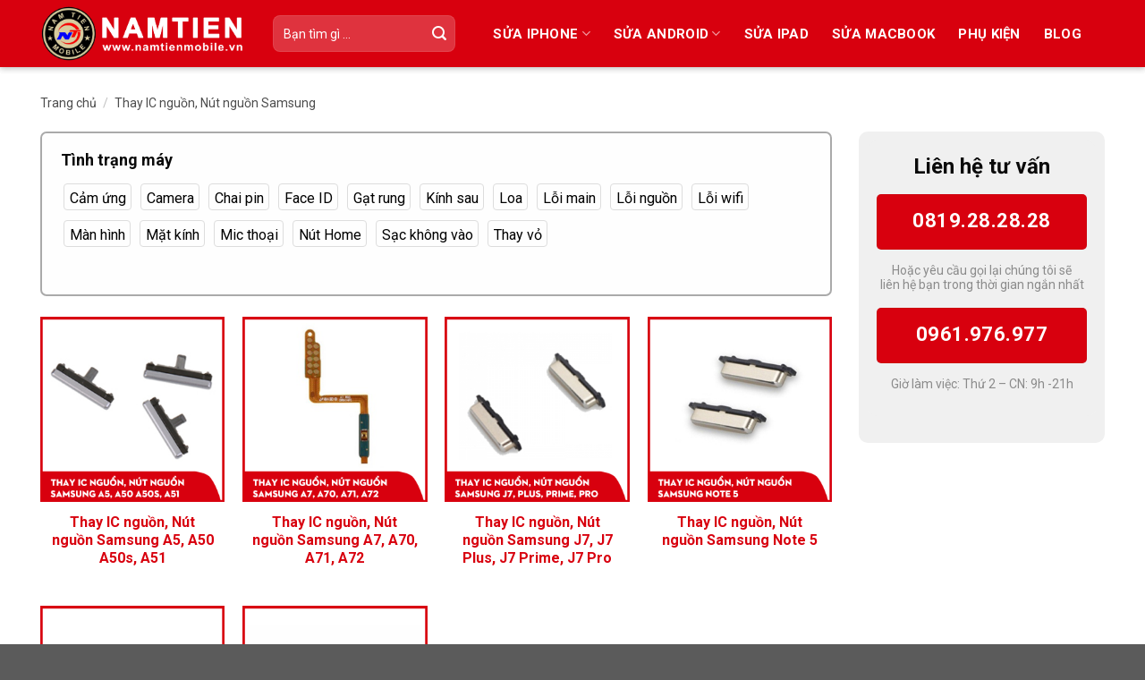

--- FILE ---
content_type: text/html; charset=UTF-8
request_url: https://namtienmobile.com/thay-ic-nguon-nut-nguon-samsung/
body_size: 30500
content:
<!DOCTYPE html>
<!--[if IE 9 ]> <html lang="vi" class="ie9 loading-site no-js"> <![endif]-->
<!--[if IE 8 ]> <html lang="vi" class="ie8 loading-site no-js"> <![endif]-->
<!--[if (gte IE 9)|!(IE)]><!--><html lang="vi" class="loading-site no-js"> <!--<![endif]-->
<head>
	<meta charset="UTF-8" />
	<link rel="profile" href="https://gmpg.org/xfn/11" />
	<link rel="pingback" href="https://namtienmobile.com/xmlrpc.php" />

	<script>(function(html){html.className = html.className.replace(/\bno-js\b/,'js')})(document.documentElement);</script>
<meta name='robots' content='index, follow, max-image-preview:large, max-snippet:-1, max-video-preview:-1' />
	<style>img:is([sizes="auto" i], [sizes^="auto," i]) { contain-intrinsic-size: 3000px 1500px }</style>
	<meta name="viewport" content="width=device-width, initial-scale=1, maximum-scale=1" />
	<!-- This site is optimized with the Yoast SEO plugin v26.4 - https://yoast.com/wordpress/plugins/seo/ -->
	<title>Thay IC nguồn, Nút nguồn Samsung - Nam Tiến Mobile</title>
	<link rel="canonical" href="https://namtienmobile.com/thay-ic-nguon-nut-nguon-samsung/" />
	<meta property="og:locale" content="vi_VN" />
	<meta property="og:type" content="article" />
	<meta property="og:title" content="Thay IC nguồn, Nút nguồn Samsung - Nam Tiến Mobile" />
	<meta property="og:url" content="https://namtienmobile.com/thay-ic-nguon-nut-nguon-samsung/" />
	<meta property="og:site_name" content="Nam Tiến Mobile" />
	<meta name="twitter:card" content="summary_large_image" />
	<meta name="twitter:site" content="@namtienmobilevn" />
	<script type="application/ld+json" class="yoast-schema-graph">{"@context":"https://schema.org","@graph":[{"@type":"CollectionPage","@id":"https://namtienmobile.com/thay-ic-nguon-nut-nguon-samsung/","url":"https://namtienmobile.com/thay-ic-nguon-nut-nguon-samsung/","name":"Thay IC nguồn, Nút nguồn Samsung - Nam Tiến Mobile","isPartOf":{"@id":"https://namtienmobile.com/#website"},"primaryImageOfPage":{"@id":"https://namtienmobile.com/thay-ic-nguon-nut-nguon-samsung/#primaryimage"},"image":{"@id":"https://namtienmobile.com/thay-ic-nguon-nut-nguon-samsung/#primaryimage"},"thumbnailUrl":"https://namtienmobile.com/wp-content/uploads/2021/03/thay-ic-nuy-nguon-Samsung-A5.png","breadcrumb":{"@id":"https://namtienmobile.com/thay-ic-nguon-nut-nguon-samsung/#breadcrumb"},"inLanguage":"vi"},{"@type":"ImageObject","inLanguage":"vi","@id":"https://namtienmobile.com/thay-ic-nguon-nut-nguon-samsung/#primaryimage","url":"https://namtienmobile.com/wp-content/uploads/2021/03/thay-ic-nuy-nguon-Samsung-A5.png","contentUrl":"https://namtienmobile.com/wp-content/uploads/2021/03/thay-ic-nuy-nguon-Samsung-A5.png","width":300,"height":300},{"@type":"BreadcrumbList","@id":"https://namtienmobile.com/thay-ic-nguon-nut-nguon-samsung/#breadcrumb","itemListElement":[{"@type":"ListItem","position":1,"name":"Trang chủ","item":"https://namtienmobile.com/"},{"@type":"ListItem","position":2,"name":"Cửa hàng","item":"https://namtienmobile.com/cua-hang/"},{"@type":"ListItem","position":3,"name":"Thay IC nguồn, Nút nguồn Samsung"}]},{"@type":"WebSite","@id":"https://namtienmobile.com/#website","url":"https://namtienmobile.com/","name":"Nam Tiến Mobile","description":"","publisher":{"@id":"https://namtienmobile.com/#organization"},"potentialAction":[{"@type":"SearchAction","target":{"@type":"EntryPoint","urlTemplate":"https://namtienmobile.com/?s={search_term_string}"},"query-input":{"@type":"PropertyValueSpecification","valueRequired":true,"valueName":"search_term_string"}}],"inLanguage":"vi"},{"@type":"Organization","@id":"https://namtienmobile.com/#organization","name":"Nam Tiến Mobile","url":"https://namtienmobile.com/","logo":{"@type":"ImageObject","inLanguage":"vi","@id":"https://namtienmobile.com/#/schema/logo/image/","url":"https://namtienmobile.com/wp-content/uploads/2021/01/namtienmobile-11.png","contentUrl":"https://namtienmobile.com/wp-content/uploads/2021/01/namtienmobile-11.png","width":2590,"height":719,"caption":"Nam Tiến Mobile"},"image":{"@id":"https://namtienmobile.com/#/schema/logo/image/"},"sameAs":["https://www.facebook.com/namtienapple/","https://x.com/namtienmobilevn","https://www.linkedin.com/in/namtienmobile/","https://www.pinterest.com/namtieniphone/"]}]}</script>
	<!-- / Yoast SEO plugin. -->


<link rel='dns-prefetch' href='//fonts.googleapis.com' />
<link rel="alternate" type="application/rss+xml" title="Dòng thông tin Nam Tiến Mobile &raquo;" href="https://namtienmobile.com/feed/" />
<link rel="alternate" type="application/rss+xml" title="Nam Tiến Mobile &raquo; Dòng bình luận" href="https://namtienmobile.com/comments/feed/" />
<link rel="alternate" type="application/rss+xml" title="Nguồn cấp Nam Tiến Mobile &raquo; Thay IC nguồn, Nút nguồn Samsung Danh mục" href="https://namtienmobile.com/thay-ic-nguon-nut-nguon-samsung/feed/" />
<script type="text/javascript">
/* <![CDATA[ */
window._wpemojiSettings = {"baseUrl":"https:\/\/s.w.org\/images\/core\/emoji\/16.0.1\/72x72\/","ext":".png","svgUrl":"https:\/\/s.w.org\/images\/core\/emoji\/16.0.1\/svg\/","svgExt":".svg","source":{"concatemoji":"https:\/\/namtienmobile.com\/wp-includes\/js\/wp-emoji-release.min.js?ver=6.8.3"}};
/*! This file is auto-generated */
!function(s,n){var o,i,e;function c(e){try{var t={supportTests:e,timestamp:(new Date).valueOf()};sessionStorage.setItem(o,JSON.stringify(t))}catch(e){}}function p(e,t,n){e.clearRect(0,0,e.canvas.width,e.canvas.height),e.fillText(t,0,0);var t=new Uint32Array(e.getImageData(0,0,e.canvas.width,e.canvas.height).data),a=(e.clearRect(0,0,e.canvas.width,e.canvas.height),e.fillText(n,0,0),new Uint32Array(e.getImageData(0,0,e.canvas.width,e.canvas.height).data));return t.every(function(e,t){return e===a[t]})}function u(e,t){e.clearRect(0,0,e.canvas.width,e.canvas.height),e.fillText(t,0,0);for(var n=e.getImageData(16,16,1,1),a=0;a<n.data.length;a++)if(0!==n.data[a])return!1;return!0}function f(e,t,n,a){switch(t){case"flag":return n(e,"\ud83c\udff3\ufe0f\u200d\u26a7\ufe0f","\ud83c\udff3\ufe0f\u200b\u26a7\ufe0f")?!1:!n(e,"\ud83c\udde8\ud83c\uddf6","\ud83c\udde8\u200b\ud83c\uddf6")&&!n(e,"\ud83c\udff4\udb40\udc67\udb40\udc62\udb40\udc65\udb40\udc6e\udb40\udc67\udb40\udc7f","\ud83c\udff4\u200b\udb40\udc67\u200b\udb40\udc62\u200b\udb40\udc65\u200b\udb40\udc6e\u200b\udb40\udc67\u200b\udb40\udc7f");case"emoji":return!a(e,"\ud83e\udedf")}return!1}function g(e,t,n,a){var r="undefined"!=typeof WorkerGlobalScope&&self instanceof WorkerGlobalScope?new OffscreenCanvas(300,150):s.createElement("canvas"),o=r.getContext("2d",{willReadFrequently:!0}),i=(o.textBaseline="top",o.font="600 32px Arial",{});return e.forEach(function(e){i[e]=t(o,e,n,a)}),i}function t(e){var t=s.createElement("script");t.src=e,t.defer=!0,s.head.appendChild(t)}"undefined"!=typeof Promise&&(o="wpEmojiSettingsSupports",i=["flag","emoji"],n.supports={everything:!0,everythingExceptFlag:!0},e=new Promise(function(e){s.addEventListener("DOMContentLoaded",e,{once:!0})}),new Promise(function(t){var n=function(){try{var e=JSON.parse(sessionStorage.getItem(o));if("object"==typeof e&&"number"==typeof e.timestamp&&(new Date).valueOf()<e.timestamp+604800&&"object"==typeof e.supportTests)return e.supportTests}catch(e){}return null}();if(!n){if("undefined"!=typeof Worker&&"undefined"!=typeof OffscreenCanvas&&"undefined"!=typeof URL&&URL.createObjectURL&&"undefined"!=typeof Blob)try{var e="postMessage("+g.toString()+"("+[JSON.stringify(i),f.toString(),p.toString(),u.toString()].join(",")+"));",a=new Blob([e],{type:"text/javascript"}),r=new Worker(URL.createObjectURL(a),{name:"wpTestEmojiSupports"});return void(r.onmessage=function(e){c(n=e.data),r.terminate(),t(n)})}catch(e){}c(n=g(i,f,p,u))}t(n)}).then(function(e){for(var t in e)n.supports[t]=e[t],n.supports.everything=n.supports.everything&&n.supports[t],"flag"!==t&&(n.supports.everythingExceptFlag=n.supports.everythingExceptFlag&&n.supports[t]);n.supports.everythingExceptFlag=n.supports.everythingExceptFlag&&!n.supports.flag,n.DOMReady=!1,n.readyCallback=function(){n.DOMReady=!0}}).then(function(){return e}).then(function(){var e;n.supports.everything||(n.readyCallback(),(e=n.source||{}).concatemoji?t(e.concatemoji):e.wpemoji&&e.twemoji&&(t(e.twemoji),t(e.wpemoji)))}))}((window,document),window._wpemojiSettings);
/* ]]> */
</script>

<style id='wp-emoji-styles-inline-css' type='text/css'>

	img.wp-smiley, img.emoji {
		display: inline !important;
		border: none !important;
		box-shadow: none !important;
		height: 1em !important;
		width: 1em !important;
		margin: 0 0.07em !important;
		vertical-align: -0.1em !important;
		background: none !important;
		padding: 0 !important;
	}
</style>
<link rel='stylesheet' id='wp-block-library-css' href='https://namtienmobile.com/wp-includes/css/dist/block-library/style.min.css?ver=6.8.3' type='text/css' media='all' />
<style id='classic-theme-styles-inline-css' type='text/css'>
/*! This file is auto-generated */
.wp-block-button__link{color:#fff;background-color:#32373c;border-radius:9999px;box-shadow:none;text-decoration:none;padding:calc(.667em + 2px) calc(1.333em + 2px);font-size:1.125em}.wp-block-file__button{background:#32373c;color:#fff;text-decoration:none}
</style>
<style id='global-styles-inline-css' type='text/css'>
:root{--wp--preset--aspect-ratio--square: 1;--wp--preset--aspect-ratio--4-3: 4/3;--wp--preset--aspect-ratio--3-4: 3/4;--wp--preset--aspect-ratio--3-2: 3/2;--wp--preset--aspect-ratio--2-3: 2/3;--wp--preset--aspect-ratio--16-9: 16/9;--wp--preset--aspect-ratio--9-16: 9/16;--wp--preset--color--black: #000000;--wp--preset--color--cyan-bluish-gray: #abb8c3;--wp--preset--color--white: #ffffff;--wp--preset--color--pale-pink: #f78da7;--wp--preset--color--vivid-red: #cf2e2e;--wp--preset--color--luminous-vivid-orange: #ff6900;--wp--preset--color--luminous-vivid-amber: #fcb900;--wp--preset--color--light-green-cyan: #7bdcb5;--wp--preset--color--vivid-green-cyan: #00d084;--wp--preset--color--pale-cyan-blue: #8ed1fc;--wp--preset--color--vivid-cyan-blue: #0693e3;--wp--preset--color--vivid-purple: #9b51e0;--wp--preset--gradient--vivid-cyan-blue-to-vivid-purple: linear-gradient(135deg,rgba(6,147,227,1) 0%,rgb(155,81,224) 100%);--wp--preset--gradient--light-green-cyan-to-vivid-green-cyan: linear-gradient(135deg,rgb(122,220,180) 0%,rgb(0,208,130) 100%);--wp--preset--gradient--luminous-vivid-amber-to-luminous-vivid-orange: linear-gradient(135deg,rgba(252,185,0,1) 0%,rgba(255,105,0,1) 100%);--wp--preset--gradient--luminous-vivid-orange-to-vivid-red: linear-gradient(135deg,rgba(255,105,0,1) 0%,rgb(207,46,46) 100%);--wp--preset--gradient--very-light-gray-to-cyan-bluish-gray: linear-gradient(135deg,rgb(238,238,238) 0%,rgb(169,184,195) 100%);--wp--preset--gradient--cool-to-warm-spectrum: linear-gradient(135deg,rgb(74,234,220) 0%,rgb(151,120,209) 20%,rgb(207,42,186) 40%,rgb(238,44,130) 60%,rgb(251,105,98) 80%,rgb(254,248,76) 100%);--wp--preset--gradient--blush-light-purple: linear-gradient(135deg,rgb(255,206,236) 0%,rgb(152,150,240) 100%);--wp--preset--gradient--blush-bordeaux: linear-gradient(135deg,rgb(254,205,165) 0%,rgb(254,45,45) 50%,rgb(107,0,62) 100%);--wp--preset--gradient--luminous-dusk: linear-gradient(135deg,rgb(255,203,112) 0%,rgb(199,81,192) 50%,rgb(65,88,208) 100%);--wp--preset--gradient--pale-ocean: linear-gradient(135deg,rgb(255,245,203) 0%,rgb(182,227,212) 50%,rgb(51,167,181) 100%);--wp--preset--gradient--electric-grass: linear-gradient(135deg,rgb(202,248,128) 0%,rgb(113,206,126) 100%);--wp--preset--gradient--midnight: linear-gradient(135deg,rgb(2,3,129) 0%,rgb(40,116,252) 100%);--wp--preset--font-size--small: 13px;--wp--preset--font-size--medium: 20px;--wp--preset--font-size--large: 36px;--wp--preset--font-size--x-large: 42px;--wp--preset--spacing--20: 0.44rem;--wp--preset--spacing--30: 0.67rem;--wp--preset--spacing--40: 1rem;--wp--preset--spacing--50: 1.5rem;--wp--preset--spacing--60: 2.25rem;--wp--preset--spacing--70: 3.38rem;--wp--preset--spacing--80: 5.06rem;--wp--preset--shadow--natural: 6px 6px 9px rgba(0, 0, 0, 0.2);--wp--preset--shadow--deep: 12px 12px 50px rgba(0, 0, 0, 0.4);--wp--preset--shadow--sharp: 6px 6px 0px rgba(0, 0, 0, 0.2);--wp--preset--shadow--outlined: 6px 6px 0px -3px rgba(255, 255, 255, 1), 6px 6px rgba(0, 0, 0, 1);--wp--preset--shadow--crisp: 6px 6px 0px rgba(0, 0, 0, 1);}:where(.is-layout-flex){gap: 0.5em;}:where(.is-layout-grid){gap: 0.5em;}body .is-layout-flex{display: flex;}.is-layout-flex{flex-wrap: wrap;align-items: center;}.is-layout-flex > :is(*, div){margin: 0;}body .is-layout-grid{display: grid;}.is-layout-grid > :is(*, div){margin: 0;}:where(.wp-block-columns.is-layout-flex){gap: 2em;}:where(.wp-block-columns.is-layout-grid){gap: 2em;}:where(.wp-block-post-template.is-layout-flex){gap: 1.25em;}:where(.wp-block-post-template.is-layout-grid){gap: 1.25em;}.has-black-color{color: var(--wp--preset--color--black) !important;}.has-cyan-bluish-gray-color{color: var(--wp--preset--color--cyan-bluish-gray) !important;}.has-white-color{color: var(--wp--preset--color--white) !important;}.has-pale-pink-color{color: var(--wp--preset--color--pale-pink) !important;}.has-vivid-red-color{color: var(--wp--preset--color--vivid-red) !important;}.has-luminous-vivid-orange-color{color: var(--wp--preset--color--luminous-vivid-orange) !important;}.has-luminous-vivid-amber-color{color: var(--wp--preset--color--luminous-vivid-amber) !important;}.has-light-green-cyan-color{color: var(--wp--preset--color--light-green-cyan) !important;}.has-vivid-green-cyan-color{color: var(--wp--preset--color--vivid-green-cyan) !important;}.has-pale-cyan-blue-color{color: var(--wp--preset--color--pale-cyan-blue) !important;}.has-vivid-cyan-blue-color{color: var(--wp--preset--color--vivid-cyan-blue) !important;}.has-vivid-purple-color{color: var(--wp--preset--color--vivid-purple) !important;}.has-black-background-color{background-color: var(--wp--preset--color--black) !important;}.has-cyan-bluish-gray-background-color{background-color: var(--wp--preset--color--cyan-bluish-gray) !important;}.has-white-background-color{background-color: var(--wp--preset--color--white) !important;}.has-pale-pink-background-color{background-color: var(--wp--preset--color--pale-pink) !important;}.has-vivid-red-background-color{background-color: var(--wp--preset--color--vivid-red) !important;}.has-luminous-vivid-orange-background-color{background-color: var(--wp--preset--color--luminous-vivid-orange) !important;}.has-luminous-vivid-amber-background-color{background-color: var(--wp--preset--color--luminous-vivid-amber) !important;}.has-light-green-cyan-background-color{background-color: var(--wp--preset--color--light-green-cyan) !important;}.has-vivid-green-cyan-background-color{background-color: var(--wp--preset--color--vivid-green-cyan) !important;}.has-pale-cyan-blue-background-color{background-color: var(--wp--preset--color--pale-cyan-blue) !important;}.has-vivid-cyan-blue-background-color{background-color: var(--wp--preset--color--vivid-cyan-blue) !important;}.has-vivid-purple-background-color{background-color: var(--wp--preset--color--vivid-purple) !important;}.has-black-border-color{border-color: var(--wp--preset--color--black) !important;}.has-cyan-bluish-gray-border-color{border-color: var(--wp--preset--color--cyan-bluish-gray) !important;}.has-white-border-color{border-color: var(--wp--preset--color--white) !important;}.has-pale-pink-border-color{border-color: var(--wp--preset--color--pale-pink) !important;}.has-vivid-red-border-color{border-color: var(--wp--preset--color--vivid-red) !important;}.has-luminous-vivid-orange-border-color{border-color: var(--wp--preset--color--luminous-vivid-orange) !important;}.has-luminous-vivid-amber-border-color{border-color: var(--wp--preset--color--luminous-vivid-amber) !important;}.has-light-green-cyan-border-color{border-color: var(--wp--preset--color--light-green-cyan) !important;}.has-vivid-green-cyan-border-color{border-color: var(--wp--preset--color--vivid-green-cyan) !important;}.has-pale-cyan-blue-border-color{border-color: var(--wp--preset--color--pale-cyan-blue) !important;}.has-vivid-cyan-blue-border-color{border-color: var(--wp--preset--color--vivid-cyan-blue) !important;}.has-vivid-purple-border-color{border-color: var(--wp--preset--color--vivid-purple) !important;}.has-vivid-cyan-blue-to-vivid-purple-gradient-background{background: var(--wp--preset--gradient--vivid-cyan-blue-to-vivid-purple) !important;}.has-light-green-cyan-to-vivid-green-cyan-gradient-background{background: var(--wp--preset--gradient--light-green-cyan-to-vivid-green-cyan) !important;}.has-luminous-vivid-amber-to-luminous-vivid-orange-gradient-background{background: var(--wp--preset--gradient--luminous-vivid-amber-to-luminous-vivid-orange) !important;}.has-luminous-vivid-orange-to-vivid-red-gradient-background{background: var(--wp--preset--gradient--luminous-vivid-orange-to-vivid-red) !important;}.has-very-light-gray-to-cyan-bluish-gray-gradient-background{background: var(--wp--preset--gradient--very-light-gray-to-cyan-bluish-gray) !important;}.has-cool-to-warm-spectrum-gradient-background{background: var(--wp--preset--gradient--cool-to-warm-spectrum) !important;}.has-blush-light-purple-gradient-background{background: var(--wp--preset--gradient--blush-light-purple) !important;}.has-blush-bordeaux-gradient-background{background: var(--wp--preset--gradient--blush-bordeaux) !important;}.has-luminous-dusk-gradient-background{background: var(--wp--preset--gradient--luminous-dusk) !important;}.has-pale-ocean-gradient-background{background: var(--wp--preset--gradient--pale-ocean) !important;}.has-electric-grass-gradient-background{background: var(--wp--preset--gradient--electric-grass) !important;}.has-midnight-gradient-background{background: var(--wp--preset--gradient--midnight) !important;}.has-small-font-size{font-size: var(--wp--preset--font-size--small) !important;}.has-medium-font-size{font-size: var(--wp--preset--font-size--medium) !important;}.has-large-font-size{font-size: var(--wp--preset--font-size--large) !important;}.has-x-large-font-size{font-size: var(--wp--preset--font-size--x-large) !important;}
:where(.wp-block-post-template.is-layout-flex){gap: 1.25em;}:where(.wp-block-post-template.is-layout-grid){gap: 1.25em;}
:where(.wp-block-columns.is-layout-flex){gap: 2em;}:where(.wp-block-columns.is-layout-grid){gap: 2em;}
:root :where(.wp-block-pullquote){font-size: 1.5em;line-height: 1.6;}
</style>
<link rel='stylesheet' id='fc-form-css-css' href='https://namtienmobile.com/wp-content/plugins/formcraft3/assets/css/form.min.css?ver=3.2.30' type='text/css' media='all' />
<link rel='stylesheet' id='toc-screen-css' href='https://namtienmobile.com/wp-content/plugins/table-of-contents-plus/screen.min.css?ver=2411.1' type='text/css' media='all' />
<link rel='stylesheet' id='woof-css' href='https://namtienmobile.com/wp-content/plugins/woocommerce-products-filter/css/front.css?ver=2.2.4.2' type='text/css' media='all' />
<link rel='stylesheet' id='chosen-drop-down-css' href='https://namtienmobile.com/wp-content/plugins/woocommerce-products-filter/js/chosen/chosen.min.css?ver=2.2.4.2' type='text/css' media='all' />
<link rel='stylesheet' id='woof_label_html_items-css' href='https://namtienmobile.com/wp-content/plugins/woocommerce-products-filter/ext/label/css/html_types/label.css?ver=2.2.4.2' type='text/css' media='all' />
<link rel='stylesheet' id='woof_select_hierarchy_html_items-css' href='https://namtienmobile.com/wp-content/plugins/woocommerce-products-filter/ext/select_hierarchy/css/html_types/select_hierarchy.css?ver=2.2.4.2' type='text/css' media='all' />
<link rel='stylesheet' id='woof_select_radio_check_html_items-css' href='https://namtienmobile.com/wp-content/plugins/woocommerce-products-filter/ext/select_radio_check/css/html_types/select_radio_check.css?ver=2.2.4.2' type='text/css' media='all' />
<link rel='stylesheet' id='woof_step_filter_html_items-css' href='https://namtienmobile.com/wp-content/plugins/woocommerce-products-filter/ext/step_filer/css/step_filter.css?ver=2.2.4.2' type='text/css' media='all' />
<style id='woocommerce-inline-inline-css' type='text/css'>
.woocommerce form .form-row .required { visibility: visible; }
</style>
<link rel='stylesheet' id='ez-icomoon-css' href='https://namtienmobile.com/wp-content/plugins/easy-table-of-contents/vendor/icomoon/style.min.css?ver=2.0.17' type='text/css' media='all' />
<link rel='stylesheet' id='ez-toc-css' href='https://namtienmobile.com/wp-content/plugins/easy-table-of-contents/assets/css/screen.min.css?ver=2.0.17' type='text/css' media='all' />
<style id='ez-toc-inline-css' type='text/css'>
div#ez-toc-container p.ez-toc-title {font-size: 120%;}div#ez-toc-container p.ez-toc-title {font-weight: 500;}div#ez-toc-container ul li {font-size: 95%;}
</style>
<link rel='stylesheet' id='brands-styles-css' href='https://namtienmobile.com/wp-content/plugins/woocommerce/assets/css/brands.css?ver=10.3.7' type='text/css' media='all' />
<link rel='stylesheet' id='flatsome-icons-css' href='https://namtienmobile.com/wp-content/themes/flatsome/assets/css/fl-icons.css?ver=3.12' type='text/css' media='all' />
<link rel='stylesheet' id='flatsome-main-css' href='https://namtienmobile.com/wp-content/themes/flatsome/assets/css/flatsome.css?ver=3.13.1' type='text/css' media='all' />
<link rel='stylesheet' id='flatsome-shop-css' href='https://namtienmobile.com/wp-content/themes/flatsome/assets/css/flatsome-shop.css?ver=3.13.1' type='text/css' media='all' />
<link rel='stylesheet' id='flatsome-style-css' href='https://namtienmobile.com/wp-content/themes/flatsome-child/style.css?ver=3.0' type='text/css' media='all' />
<link rel='stylesheet' id='flatsome-googlefonts-css' href='//fonts.googleapis.com/css?family=Roboto%3Aregular%2C700%2Cregular%2C700%2Cregular&#038;display=swap&#038;ver=3.9' type='text/css' media='all' />
<script type="text/javascript" src="https://namtienmobile.com/wp-includes/js/jquery/jquery.min.js?ver=3.7.1" id="jquery-core-js"></script>
<script type="text/javascript" src="https://namtienmobile.com/wp-includes/js/jquery/jquery-migrate.min.js?ver=3.4.1" id="jquery-migrate-js"></script>
<script type="text/javascript" src="https://namtienmobile.com/wp-content/plugins/woocommerce/assets/js/jquery-blockui/jquery.blockUI.min.js?ver=2.7.0-wc.10.3.7" id="wc-jquery-blockui-js" defer="defer" data-wp-strategy="defer"></script>
<script type="text/javascript" id="wc-add-to-cart-js-extra">
/* <![CDATA[ */
var wc_add_to_cart_params = {"ajax_url":"\/wp-admin\/admin-ajax.php","wc_ajax_url":"\/?wc-ajax=%%endpoint%%","i18n_view_cart":"Xem gi\u1ecf h\u00e0ng","cart_url":"https:\/\/namtienmobile.com\/gio-hang\/","is_cart":"","cart_redirect_after_add":"no"};
/* ]]> */
</script>
<script type="text/javascript" src="https://namtienmobile.com/wp-content/plugins/woocommerce/assets/js/frontend/add-to-cart.min.js?ver=10.3.7" id="wc-add-to-cart-js" defer="defer" data-wp-strategy="defer"></script>
<script type="text/javascript" src="https://namtienmobile.com/wp-content/plugins/woocommerce/assets/js/js-cookie/js.cookie.min.js?ver=2.1.4-wc.10.3.7" id="wc-js-cookie-js" defer="defer" data-wp-strategy="defer"></script>
<script type="text/javascript" id="woocommerce-js-extra">
/* <![CDATA[ */
var woocommerce_params = {"ajax_url":"\/wp-admin\/admin-ajax.php","wc_ajax_url":"\/?wc-ajax=%%endpoint%%","i18n_password_show":"Hi\u1ec3n th\u1ecb m\u1eadt kh\u1ea9u","i18n_password_hide":"\u1ea8n m\u1eadt kh\u1ea9u"};
/* ]]> */
</script>
<script type="text/javascript" src="https://namtienmobile.com/wp-content/plugins/woocommerce/assets/js/frontend/woocommerce.min.js?ver=10.3.7" id="woocommerce-js" defer="defer" data-wp-strategy="defer"></script>
<link rel="https://api.w.org/" href="https://namtienmobile.com/wp-json/" /><link rel="alternate" title="JSON" type="application/json" href="https://namtienmobile.com/wp-json/wp/v2/product_cat/420" /><link rel="EditURI" type="application/rsd+xml" title="RSD" href="https://namtienmobile.com/xmlrpc.php?rsd" />
<meta name="google-site-verification" content="HVkzz7r5QM_DvJBOZa9ernxEgUfgW7LyfZRHgfwz_sI" />	
	
	
<!-- Global site tag (gtag.js) - Google Analytics -->
<script async src="https://www.googletagmanager.com/gtag/js?id=G-EZFVJD1V3J"></script>
<script>
  window.dataLayer = window.dataLayer || [];
  function gtag(){dataLayer.push(arguments);}
  gtag('js', new Date());

  gtag('config', 'G-EZFVJD1V3J');
</script><!-- site-navigation-element Schema optimized by Schema Pro --><script type="application/ld+json">{"@context":"https:\/\/schema.org","@graph":[{"@context":"https:\/\/schema.org","@type":"SiteNavigationElement","id":"site-navigation","name":"S\u1eeda iPhone","url":"https:\/\/namtienmobile.com\/sua-chua-iphone\/"},{"@context":"https:\/\/schema.org","@type":"SiteNavigationElement","id":"site-navigation","name":"Thay pin iPhone","url":"https:\/\/namtienmobile.com\/thay-pin-iphone\/"},{"@context":"https:\/\/schema.org","@type":"SiteNavigationElement","id":"site-navigation","name":"Thay m\u00e0n h\u00ecnh iPhone","url":"https:\/\/namtienmobile.com\/thay-man-hinh-iphone\/"},{"@context":"https:\/\/schema.org","@type":"SiteNavigationElement","id":"site-navigation","name":"\u00c9p k\u00ednh, Thay m\u1eb7t k\u00ednh iPhone","url":"https:\/\/namtienmobile.com\/thay-mat-kinh-iphone\/"},{"@context":"https:\/\/schema.org","@type":"SiteNavigationElement","id":"site-navigation","name":"Thay n\u1eafp l\u01b0ng k\u00ednh sau iPhone","url":"https:\/\/namtienmobile.com\/thay-nap-lung-mat-kinh-sau-iphone\/"},{"@context":"https:\/\/schema.org","@type":"SiteNavigationElement","id":"site-navigation","name":"Thay c\u1ea3m \u1ee9ng iPhone","url":"https:\/\/namtienmobile.com\/thay-cam-ung-iphone\/"},{"@context":"https:\/\/schema.org","@type":"SiteNavigationElement","id":"site-navigation","name":"Thay camera iPhone","url":"https:\/\/namtienmobile.com\/thay-camera-iphone\/"},{"@context":"https:\/\/schema.org","@type":"SiteNavigationElement","id":"site-navigation","name":"Thay v\u1ecf iPhone","url":"https:\/\/namtienmobile.com\/thay-vo-iphone\/"},{"@context":"https:\/\/schema.org","@type":"SiteNavigationElement","id":"site-navigation","name":"Thay loa iPhone","url":"https:\/\/namtienmobile.com\/thay-loa-iphone\/"},{"@context":"https:\/\/schema.org","@type":"SiteNavigationElement","id":"site-navigation","name":"Thay Rung iPhone","url":"https:\/\/namtienmobile.com\/thay-rung-iphone\/"},{"@context":"https:\/\/schema.org","@type":"SiteNavigationElement","id":"site-navigation","name":"Thay S\u1eeda Face ID iPhone","url":"https:\/\/namtienmobile.com\/thay-sua-face-id-iphone\/"},{"@context":"https:\/\/schema.org","@type":"SiteNavigationElement","id":"site-navigation","name":"Thay ch\u00e2n s\u1ea1c, c\u1ed5ng s\u1ea1c iPhone","url":"https:\/\/namtienmobile.com\/thay-chan-sac-cong-sac-iphone\/"},{"@context":"https:\/\/schema.org","@type":"SiteNavigationElement","id":"site-navigation","name":"Thay IC ngu\u1ed3n, N\u00fat ngu\u1ed3n iPhone","url":"https:\/\/namtienmobile.com\/thay-ic-nguon-nut-nguon-iphone\/"},{"@context":"https:\/\/schema.org","@type":"SiteNavigationElement","id":"site-navigation","name":"Thay IC Wifi iPhone","url":"https:\/\/namtienmobile.com\/thay-ic-wifi-iphone\/"},{"@context":"https:\/\/schema.org","@type":"SiteNavigationElement","id":"site-navigation","name":"Thay n\u00fat Home iPhone","url":"https:\/\/namtienmobile.com\/thay-nut-home-iphone\/"},{"@context":"https:\/\/schema.org","@type":"SiteNavigationElement","id":"site-navigation","name":"S\u1eeda Android","url":"https:\/\/namtienmobile.com\/sua-dien-thoai\/"},{"@context":"https:\/\/schema.org","@type":"SiteNavigationElement","id":"site-navigation","name":"S\u1eeda Ch\u1eefa Samsung","url":"https:\/\/namtienmobile.com\/sua-chua-samsung\/"},{"@context":"https:\/\/schema.org","@type":"SiteNavigationElement","id":"site-navigation","name":"Thay pin Samsung","url":"https:\/\/namtienmobile.com\/thay-pin-samsung\/"},{"@context":"https:\/\/schema.org","@type":"SiteNavigationElement","id":"site-navigation","name":"Thay m\u00e0n h\u00ecnh Samsung","url":"https:\/\/namtienmobile.com\/thay-man-hinh-samsung\/"},{"@context":"https:\/\/schema.org","@type":"SiteNavigationElement","id":"site-navigation","name":"\u00c9p k\u00ednh, Thay m\u1eb7t k\u00ednh Samsung","url":"https:\/\/namtienmobile.com\/thay-mat-kinh-samsung\/"},{"@context":"https:\/\/schema.org","@type":"SiteNavigationElement","id":"site-navigation","name":"Thay k\u00ednh sau Samsung","url":"https:\/\/namtienmobile.com\/thay-kinh-sau-samsung\/"},{"@context":"https:\/\/schema.org","@type":"SiteNavigationElement","id":"site-navigation","name":"Thay c\u1ea3m \u1ee9ng Samsung","url":"https:\/\/namtienmobile.com\/thay-cam-ung-samsung\/"},{"@context":"https:\/\/schema.org","@type":"SiteNavigationElement","id":"site-navigation","name":"Thay camera Samsung","url":"https:\/\/namtienmobile.com\/thay-camera-samsung\/"},{"@context":"https:\/\/schema.org","@type":"SiteNavigationElement","id":"site-navigation","name":"Thay v\u1ecf Samsung","url":"https:\/\/namtienmobile.com\/thay-vo-samsung\/"},{"@context":"https:\/\/schema.org","@type":"SiteNavigationElement","id":"site-navigation","name":"Thay loa Samsung","url":"https:\/\/namtienmobile.com\/thay-loa-samsung\/"},{"@context":"https:\/\/schema.org","@type":"SiteNavigationElement","id":"site-navigation","name":"Thay main Samsung","url":"https:\/\/namtienmobile.com\/thay-main-samsung\/"},{"@context":"https:\/\/schema.org","@type":"SiteNavigationElement","id":"site-navigation","name":"Thay mic Samsung","url":"https:\/\/namtienmobile.com\/thay-mic-samsung\/"},{"@context":"https:\/\/schema.org","@type":"SiteNavigationElement","id":"site-navigation","name":"Thay ch\u00e2n s\u1ea1c, c\u1ed5ng s\u1ea1c Samsung","url":"https:\/\/namtienmobile.com\/thay-chan-sac-cong-sac-samsung\/"},{"@context":"https:\/\/schema.org","@type":"SiteNavigationElement","id":"site-navigation","name":"Thay IC ngu\u1ed3n, N\u00fat ngu\u1ed3n Samsung","url":"https:\/\/namtienmobile.com\/thay-ic-nguon-nut-nguon-samsung\/"},{"@context":"https:\/\/schema.org","@type":"SiteNavigationElement","id":"site-navigation","name":"S\u1eeda Ch\u1eefa Oppo","url":"https:\/\/namtienmobile.com\/sua-chua-oppo\/"},{"@context":"https:\/\/schema.org","@type":"SiteNavigationElement","id":"site-navigation","name":"Thay pin Oppo","url":"https:\/\/namtienmobile.com\/thay-pin-oppo\/"},{"@context":"https:\/\/schema.org","@type":"SiteNavigationElement","id":"site-navigation","name":"Thay m\u00e0n h\u00ecnh Oppo","url":"https:\/\/namtienmobile.com\/thay-man-hinh-oppo\/"},{"@context":"https:\/\/schema.org","@type":"SiteNavigationElement","id":"site-navigation","name":"\u00c9p k\u00ednh, Thay m\u1eb7t k\u00ednh Oppo","url":"https:\/\/namtienmobile.com\/thay-mat-kinh-oppo\/"},{"@context":"https:\/\/schema.org","@type":"SiteNavigationElement","id":"site-navigation","name":"Thay k\u00ednh sau Oppo","url":"https:\/\/namtienmobile.com\/thay-kinh-sau-oppo\/"},{"@context":"https:\/\/schema.org","@type":"SiteNavigationElement","id":"site-navigation","name":"Thay c\u1ea3m \u1ee9ng Oppo","url":"https:\/\/namtienmobile.com\/thay-cam-ung-oppo\/"},{"@context":"https:\/\/schema.org","@type":"SiteNavigationElement","id":"site-navigation","name":"Thay camera Oppo","url":"https:\/\/namtienmobile.com\/thay-camera-oppo\/"},{"@context":"https:\/\/schema.org","@type":"SiteNavigationElement","id":"site-navigation","name":"Thay v\u1ecf Oppo","url":"https:\/\/namtienmobile.com\/thay-vo-oppo\/"},{"@context":"https:\/\/schema.org","@type":"SiteNavigationElement","id":"site-navigation","name":"Thay loa Oppo","url":"https:\/\/namtienmobile.com\/thay-loa-oppo\/"},{"@context":"https:\/\/schema.org","@type":"SiteNavigationElement","id":"site-navigation","name":"S\u1eeda Ch\u1eefa Sony","url":"https:\/\/namtienmobile.com\/sua-chua-sony\/"},{"@context":"https:\/\/schema.org","@type":"SiteNavigationElement","id":"site-navigation","name":"Thay pin Sony","url":"https:\/\/namtienmobile.com\/thay-pin-sony\/"},{"@context":"https:\/\/schema.org","@type":"SiteNavigationElement","id":"site-navigation","name":"Thay m\u00e0n h\u00ecnh Sony","url":"https:\/\/namtienmobile.com\/thay-man-hinh-sony\/"},{"@context":"https:\/\/schema.org","@type":"SiteNavigationElement","id":"site-navigation","name":"\u00c9p k\u00ednh, Thay m\u1eb7t k\u00ednh Sony","url":"https:\/\/namtienmobile.com\/ep-kinh-thay-mat-kinh-sony\/"},{"@context":"https:\/\/schema.org","@type":"SiteNavigationElement","id":"site-navigation","name":"Thay k\u00ednh sau Sony","url":"https:\/\/namtienmobile.com\/thay-kinh-sau-sony\/"},{"@context":"https:\/\/schema.org","@type":"SiteNavigationElement","id":"site-navigation","name":"Thay c\u1ea3m \u1ee9ng Sony","url":"https:\/\/namtienmobile.com\/thay-cam-ung-sony\/"},{"@context":"https:\/\/schema.org","@type":"SiteNavigationElement","id":"site-navigation","name":"Thay camera Sony","url":"https:\/\/namtienmobile.com\/thay-camera-sony\/"},{"@context":"https:\/\/schema.org","@type":"SiteNavigationElement","id":"site-navigation","name":"Thay loa Sony","url":"https:\/\/namtienmobile.com\/thay-loa-sony\/"},{"@context":"https:\/\/schema.org","@type":"SiteNavigationElement","id":"site-navigation","name":"Thay v\u1ecf Sony","url":"https:\/\/namtienmobile.com\/thay-vo-sony\/"},{"@context":"https:\/\/schema.org","@type":"SiteNavigationElement","id":"site-navigation","name":"S\u1eeda Ch\u1eefa Huawei","url":"https:\/\/namtienmobile.com\/sua-chua-huawei\/"},{"@context":"https:\/\/schema.org","@type":"SiteNavigationElement","id":"site-navigation","name":"Thay pin Huawei","url":"https:\/\/namtienmobile.com\/thay-pin-huawei\/"},{"@context":"https:\/\/schema.org","@type":"SiteNavigationElement","id":"site-navigation","name":"Thay m\u00e0n h\u00ecnh Huawei","url":"https:\/\/namtienmobile.com\/thay-man-hinh-huawei\/"},{"@context":"https:\/\/schema.org","@type":"SiteNavigationElement","id":"site-navigation","name":"\u00c9p k\u00ednh, Thay m\u1eb7t k\u00ednh Huawei","url":"https:\/\/namtienmobile.com\/thay-mat-kinh-huawei\/"},{"@context":"https:\/\/schema.org","@type":"SiteNavigationElement","id":"site-navigation","name":"Thay k\u00ednh sau Huawei","url":"https:\/\/namtienmobile.com\/thay-kinh-sau-huawei\/"},{"@context":"https:\/\/schema.org","@type":"SiteNavigationElement","id":"site-navigation","name":"Thay c\u1ea3m \u1ee9ng Huawei","url":"https:\/\/namtienmobile.com\/thay-cam-ung-huawei\/"},{"@context":"https:\/\/schema.org","@type":"SiteNavigationElement","id":"site-navigation","name":"Thay camera Huawei","url":"https:\/\/namtienmobile.com\/thay-camera-huawei\/"},{"@context":"https:\/\/schema.org","@type":"SiteNavigationElement","id":"site-navigation","name":"Thay loa Huawei","url":"https:\/\/namtienmobile.com\/thay-loa-huawei\/"},{"@context":"https:\/\/schema.org","@type":"SiteNavigationElement","id":"site-navigation","name":"Thay v\u1ecf Huawei","url":"https:\/\/namtienmobile.com\/thay-vo-huawei\/"},{"@context":"https:\/\/schema.org","@type":"SiteNavigationElement","id":"site-navigation","name":"S\u1eeda Ch\u1eefa Xiaomi","url":"https:\/\/namtienmobile.com\/sua-chua-xiaomi\/"},{"@context":"https:\/\/schema.org","@type":"SiteNavigationElement","id":"site-navigation","name":"Thay pin Xiaomi","url":"https:\/\/namtienmobile.com\/thay-pin-xiaomi\/"},{"@context":"https:\/\/schema.org","@type":"SiteNavigationElement","id":"site-navigation","name":"Thay m\u00e0n h\u00ecnh Xiaomi","url":"https:\/\/namtienmobile.com\/thay-man-hinh-xiaomi\/"},{"@context":"https:\/\/schema.org","@type":"SiteNavigationElement","id":"site-navigation","name":"\u00c9p k\u00ednh, Thay m\u1eb7t k\u00ednh Xiaomi","url":"https:\/\/namtienmobile.com\/thay-mat-kinh-xiaomi\/"},{"@context":"https:\/\/schema.org","@type":"SiteNavigationElement","id":"site-navigation","name":"Thay k\u00ednh sau Xiaomi","url":"https:\/\/namtienmobile.com\/thay-kinh-sau-xiaomi\/"},{"@context":"https:\/\/schema.org","@type":"SiteNavigationElement","id":"site-navigation","name":"Thay c\u1ea3m \u1ee9ng Xiaomi","url":"https:\/\/namtienmobile.com\/thay-cam-ung-xiaomi\/"},{"@context":"https:\/\/schema.org","@type":"SiteNavigationElement","id":"site-navigation","name":"Thay camera Xiaomi","url":"https:\/\/namtienmobile.com\/thay-camera-xiaomi\/"},{"@context":"https:\/\/schema.org","@type":"SiteNavigationElement","id":"site-navigation","name":"Thay loa Xiaomi","url":"https:\/\/namtienmobile.com\/thay-loa-xiaomi\/"},{"@context":"https:\/\/schema.org","@type":"SiteNavigationElement","id":"site-navigation","name":"Thay v\u1ecf Xiaomi","url":"https:\/\/namtienmobile.com\/thay-vo-xiaomi\/"},{"@context":"https:\/\/schema.org","@type":"SiteNavigationElement","id":"site-navigation","name":"S\u1eeda \u0110i\u1ec7n Tho\u1ea1i Kh\u00e1c","url":"https:\/\/namtienmobile.com\/sua-dien-thoai-khac\/"},{"@context":"https:\/\/schema.org","@type":"SiteNavigationElement","id":"site-navigation","name":"S\u1eeda iPad","url":"https:\/\/namtienmobile.com\/sua-ipad\/"},{"@context":"https:\/\/schema.org","@type":"SiteNavigationElement","id":"site-navigation","name":"S\u1eeda Macbook","url":"https:\/\/namtienmobile.com\/sua-macbook\/"},{"@context":"https:\/\/schema.org","@type":"SiteNavigationElement","id":"site-navigation","name":"Ph\u1ee5 Ki\u1ec7n","url":"https:\/\/namtienmobile.com\/phu-kien\/"},{"@context":"https:\/\/schema.org","@type":"SiteNavigationElement","id":"site-navigation","name":"Blog","url":"https:\/\/namtienmobile.com\/tin-tuc\/"},{"@context":"https:\/\/schema.org","@type":"SiteNavigationElement","id":"site-navigation","name":"(Untitled)","url":""}]}</script><!-- / site-navigation-element Schema optimized by Schema Pro --><!-- breadcrumb Schema optimized by Schema Pro --><script type="application/ld+json">{"@context":"https:\/\/schema.org","@type":"BreadcrumbList","itemListElement":[{"@type":"ListItem","position":1,"item":{"@id":"https:\/\/namtienmobile.com\/","name":"Home"}},{"@type":"ListItem","position":2,"item":{"@id":"https:\/\/namtienmobile.com\/thay-ic-nguon-nut-nguon-samsung\/","name":"Thay IC ngu\u1ed3n, N\u00fat ngu\u1ed3n Samsung"}}]}</script><!-- / breadcrumb Schema optimized by Schema Pro --><style>.bg{opacity: 0; transition: opacity 1s; -webkit-transition: opacity 1s;} .bg-loaded{opacity: 1;}</style><!--[if IE]><link rel="stylesheet" type="text/css" href="https://namtienmobile.com/wp-content/themes/flatsome/assets/css/ie-fallback.css"><script src="//cdnjs.cloudflare.com/ajax/libs/html5shiv/3.6.1/html5shiv.js"></script><script>var head = document.getElementsByTagName('head')[0],style = document.createElement('style');style.type = 'text/css';style.styleSheet.cssText = ':before,:after{content:none !important';head.appendChild(style);setTimeout(function(){head.removeChild(style);}, 0);</script><script src="https://namtienmobile.com/wp-content/themes/flatsome/assets/libs/ie-flexibility.js"></script><![endif]-->	<noscript><style>.woocommerce-product-gallery{ opacity: 1 !important; }</style></noscript>
				<style id="wpsp-style-frontend"></style>
			<link rel="icon" href="https://namtienmobile.com/wp-content/uploads/2021/05/namtien-icon-100x100.png" sizes="32x32" />
<link rel="icon" href="https://namtienmobile.com/wp-content/uploads/2021/05/namtien-icon.png" sizes="192x192" />
<link rel="apple-touch-icon" href="https://namtienmobile.com/wp-content/uploads/2021/05/namtien-icon.png" />
<meta name="msapplication-TileImage" content="https://namtienmobile.com/wp-content/uploads/2021/05/namtien-icon.png" />
<style id="custom-css" type="text/css">:root {--primary-color: #446084;}.full-width .ubermenu-nav, .container, .row{max-width: 1220px}.row.row-collapse{max-width: 1190px}.row.row-small{max-width: 1212.5px}.row.row-large{max-width: 1250px}.header-main{height: 75px}#logo img{max-height: 75px}#logo{width:230px;}.header-bottom{min-height: 10px}.header-top{min-height: 20px}.transparent .header-main{height: 30px}.transparent #logo img{max-height: 30px}.has-transparent + .page-title:first-of-type,.has-transparent + #main > .page-title,.has-transparent + #main > div > .page-title,.has-transparent + #main .page-header-wrapper:first-of-type .page-title{padding-top: 30px;}.header.show-on-scroll,.stuck .header-main{height:70px!important}.stuck #logo img{max-height: 70px!important}.search-form{ width: 84%;}.header-bg-color, .header-wrapper {background-color: #d8000e}.header-bottom {background-color: #f1f1f1}.header-main .nav > li > a{line-height: 16px }.stuck .header-main .nav > li > a{line-height: 50px }.header-bottom-nav > li > a{line-height: 50px }@media (max-width: 549px) {.header-main{height: 70px}#logo img{max-height: 70px}}body{font-family:"Roboto", sans-serif}body{font-weight: 0}body{color: #0a0a0a}.nav > li > a {font-family:"Roboto", sans-serif;}.mobile-sidebar-levels-2 .nav > li > ul > li > a {font-family:"Roboto", sans-serif;}.nav > li > a {font-weight: 700;}.mobile-sidebar-levels-2 .nav > li > ul > li > a {font-weight: 700;}h1,h2,h3,h4,h5,h6,.heading-font, .off-canvas-center .nav-sidebar.nav-vertical > li > a{font-family: "Roboto", sans-serif;}h1,h2,h3,h4,h5,h6,.heading-font,.banner h1,.banner h2{font-weight: 700;}h1,h2,h3,h4,h5,h6,.heading-font{color: #0a0a0a;}.alt-font{font-family: "Roboto", sans-serif;}.alt-font{font-weight: 0!important;}.header:not(.transparent) .header-nav-main.nav > li > a {color: #ffffff;}@media screen and (min-width: 550px){.products .box-vertical .box-image{min-width: 300px!important;width: 300px!important;}}/* Custom CSS */.single-product .box-info {display: flex;position: relative;}.single-product .box-info .box-left {width: 50%;margin-right: 18px;display: inline-block;}.single-product .box-info .box-item {position: relative;border: 1px solid #d0d0d0;border-radius: 8px;padding: 20px 15px 20px 20px;margin-bottom: 20px;}.single-product .box-info h4.box-title {position: absolute;top: -12px;font-size: 18px;text-transform: uppercase;background-color: #fff;width: auto;color: #d8000e;}.single-product .box-info .box-item ul {margin-bottom: 0px;}.single-product .box-info .box-item ul li {font-size: 14px;background: url(https://namtienmobile.com/wp-content/uploads/2021/01/correct.png) no-repeat;list-style: none;padding-left: 20px;margin-left: 0px;background-position-y: 3px;color: black;}.single-product .box-info .box-right {width: 50%;display: inline-block;}.box-info.has-block.tooltipstered {margin-top: 25px;}/* Custom CSS Mobile */@media (max-width: 549px){.single-product .box-info {display: block;}.single-product .box-info .box-left {width: 100% !important;margin-right: 0px;display: block;}.single-product .box-info .box-right {width: 100% !important;display: block;}.TextCaptions .item.col.large-3 {display: none !important;}}.label-new.menu-item > a:after{content:"New";}.label-hot.menu-item > a:after{content:"Hot";}.label-sale.menu-item > a:after{content:"Sale";}.label-popular.menu-item > a:after{content:"Popular";}</style>		<style type="text/css" id="wp-custom-css">
			


.textwidget {
    padding: 10px;
    background-color: #f0f0f0;
    margin-bottom: 20px;
	border-radius: 10px;
}

.textwidget .title {
    text-align: center;
    font-size: 24px;
}

.textwidget .button {
    margin: 0 auto;
    margin-bottom: 15px;
    text-align: center;
    padding-top: 10px;
    padding-bottom: 10px;
    border-radius: 5px;
    display: block;
    background: #d8000e;
}

.textwidget .button .btn {
    color: #fff;
    font-size: 22px;
    text-transform: initial;
    font-weight: 700;
}

.textwidget .txt {
    text-align: center;
    font-size: 14px;
    color: #8b8b8b;
    line-height: 1.2;
}



















.slide-trangchu {
    margin-top: -20px;
}

.header-search-form input[type='search'] {
    font-size: 14px;
    border-radius: 8px;
    height: 41px;
    border: 1px solid #efc872;
	background-color: #ffffff;
}

.nav>li>a {
    font-size: 15px;
}



.single-product .product-main .content-row {
    max-width: 1150px;
    background-color: #fff;
    padding: 10px 15px 25px;
}

.row, .gallery {
    /*background: white;*/
	padding: 12px 0px 0 0 !important;
}

h1.product-title.product_title.entry-title {
    color: #000000;
    font-size: 24px;
}

.breadcrumbs a {
    font-weight: normal;
    color: #4d4d4d;
    opacity: 1;
    font-size: 14px;
}

nav.woocommerce-breadcrumb.breadcrumbs {
    font-weight: normal;
    color: #4d4d4d;
    opacity: 1;
    font-size: 14px;
}

p.name.product-title.woocommerce-loop-product__title {
    font-size: 16px;
}

body {
    color: black;
}

table tr td {
    font-size: 15px;
    border: 1px solid #d0d0d0;
    text-align: center;
    color: #000;
}
table {
    width: 100%;
    margin-bottom: 1em;
    border-color: #ececec;
    border-spacing: 0;
}

p.woocommerce-result-count.hide-for-medium {
    display: none;
}

form.woocommerce-ordering {
    display: none;
}








/* WooCommerce Products Filter */

.woof_list_label .woof_label_term {
    width: 100%;
}

.woof_sid_auto_shortcode .woof_container {
    width: 100%;
}

.woof_edit_view {
    display: none;
}

button.button.woof_reset_search_form {
    border-radius: 5px;
    background-color: #446084;
}

.woof_list_label li .woof_label_term:hover, .woof_list_label li .woof_label_term.checked {
    background-color: #d8000e;
    border-color: #d8000e;
    color: #fff;
	color: #000;
}

.woof_list_label .woof_label_term { background-color: #efefef00 !important; border-radius: 4px; }

/* Hết WooCommerce Products Filter */



a.woocommerce-LoopProduct-link.woocommerce-loop-product__link {
    color: #d8000e;
    font-weight: bold;
}







.nav-dropdown>li.nav-dropdown-col{display:block}
.nav-dropdown{border:1px solid #ddd; padding:0}
.nav-dropdown .nav-dropdown-col>a, .nav-dropdown li a{font-weight:normal !important; text-transform:none !important;font-size:15px; font-weight:500}
.nav-dropdown .nav-dropdown-col>ul li:hover{background:#db0000}
.nav-dropdown-default>li:hover>a, .nav-dropdown .nav-dropdown-col>ul li:hover>a{color:white}
.nav-dropdown-default>li:hover{background:#fbae3c}
.nav-dropdown-default>li>a{border-bottom:0 !important}.nav-dropdown-has-arrow li.has-dropdown:before{border-width: 10px;
    margin-left: -10px;}
.nav-dropdown .nav-dropdown-col>ul{border: 1px solid #d2d2d2;margin-top:-40px;box-shadow: 2px 2px 5px #828282;display:none;position: absolute;
    left: 100%;z-index: 9;background: white;min-width: 240px;}
.nav-dropdown>li.nav-dropdown-col{width:100%;border-right:0}
.nav-dropdown .nav-dropdown-col>ul li a{padding:10px;  text-transform: none;color:black}
.header-nav li.nav-dropdown-col:hover >ul{display:block !important}





a.button.alert.lowercase.dat-lich {
    background: linear-gradient( 
90deg
 , #e90001 0%, #b11316 50%, #8a2026 100%);
    background: linear-gradient( 
135deg
 , #efba00 10%, #f55555 100%);
}

/* text slide*/

.TextCaptions .item.col.large-3 {
    padding: 6px!important;
    height: 60px!important;
    flex-basis: 20%;
    max-width: 20%;
    border-right: 1px solid #e4e4e4!important;
    font-size: 13px;
}

.TextCaptions .item {
    margin: 0!important;
    padding: 0!important;
    height: 45px;
    justify-content: center;
    align-items: center;
    display: flex;
    text-align: center;
    border-right: 1px solid #333;
    color: #333;
}

.TextCaptions .flickity-slider {
    border: 1px solid #e4e4e4;
    border-top: none;
    border-right: none;
}

.TextCaptions { padding: 0 !important; }

.TextCaptions .item.is-selected {
    border-bottom: 3px solid #000000!important;
}

/*end text slide*/

.header-bg-color, .header-wrapper {
    box-shadow: 0px 1px 7px 0px rgb(50 50 50 / 20%);
}



html .formcraft-css .simple_button {
    display: inline-block;
    padding: 6px 15px 7px;
    border-radius: 2px;
    outline: 0;
    box-shadow: none;
    cursor: pointer;
    display: none;
}

.entry-content.single-page {
    padding-top: 0 !important;
}

.entry-header-text {
    padding: 0 !important;
}

blockquote {
    font-size: 17px;
    color: #000;
}

a {
    color: #000000;
}

		</style>
		        <script type="text/javascript">
            var woof_is_permalink =1;

            var woof_shop_page = "";
        
            var woof_really_curr_tax = {};
            var woof_current_page_link = location.protocol + '//' + location.host + location.pathname;
            /*lets remove pagination from woof_current_page_link*/
            woof_current_page_link = woof_current_page_link.replace(/\page\/[0-9]+/, "");
                    var woof_link = 'https://namtienmobile.com/wp-content/plugins/woocommerce-products-filter/';

                                woof_really_curr_tax = {term_id:420, taxonomy: "product_cat"};
                            </script>

                <script>

            var woof_ajaxurl = "https://namtienmobile.com/wp-admin/admin-ajax.php";

            var woof_lang = {
                'orderby': "orderby",
                'date': "date",
                'perpage': "per page",
                'pricerange': "price range",
                'menu_order': "menu order",
                'popularity': "popularity",
                'rating': "rating",
                'price': "price low to high",
                'price-desc': "price high to low"
            };

            if (typeof woof_lang_custom == 'undefined') {
                var woof_lang_custom = {};/*!!important*/
            }


            var woof_is_mobile = 0;
        


            var woof_show_price_search_button = 0;
            var woof_show_price_search_type = 0;
        
            var woof_show_price_search_type = 0;

            var swoof_search_slug = "swoof";

        
            var icheck_skin = {};
                        icheck_skin = 'none';
        
            var is_woof_use_chosen =1;

        

            var woof_current_values = '[]';

            var woof_lang_loading = "Loading ...";

        
            var woof_lang_show_products_filter = "show products filter";
            var woof_lang_hide_products_filter = "hide products filter";
            var woof_lang_pricerange = "price range";

            var woof_use_beauty_scroll =0;

            var woof_autosubmit =1;
            var woof_ajaxurl = "https://namtienmobile.com/wp-admin/admin-ajax.php";
            /*var woof_submit_link = "";*/
            var woof_is_ajax = 0;
            var woof_ajax_redraw = 0;
            var woof_ajax_page_num =1;
            var woof_ajax_first_done = false;
            var woof_checkboxes_slide_flag = false;


            /*toggles*/
            var woof_toggle_type = "text";

            var woof_toggle_closed_text = "-";
            var woof_toggle_opened_text = "+";

            var woof_toggle_closed_image = "https://namtienmobile.com/wp-content/plugins/woocommerce-products-filter/img/plus3.png";
            var woof_toggle_opened_image = "https://namtienmobile.com/wp-content/plugins/woocommerce-products-filter/img/minus3.png";


            /*indexes which can be displayed in red buttons panel*/
                    var woof_accept_array = ["min_price", "orderby", "perpage", "min_rating","tinh-trang-may","product_brand","product_visibility","product_cat","product_tag"];

                    /*for extensions*/
            var woof_ext_init_functions = null;
                        woof_ext_init_functions = '{"label":"woof_init_labels","select_hierarchy":"woof_init_select_hierarchy","select_radio_check":"woof_init_select_radio_check","step_filter":"woof_step_filter_html_items"}';

        

        
            var woof_overlay_skin = "default";

            jQuery(function () {
                try
                {
                    woof_current_values = jQuery.parseJSON(woof_current_values);
                } catch (e)
                {
                    woof_current_values = null;
                }
                if (woof_current_values == null || woof_current_values.length == 0) {
                    woof_current_values = {};
                }

            });

            function woof_js_after_ajax_done() {
                jQuery(document).trigger('woof_ajax_done');
                    }
        </script>
        
</head>

<body data-rsssl=1 class="archive tax-product_cat term-thay-ic-nguon-nut-nguon-samsung term-420 wp-theme-flatsome wp-child-theme-flatsome-child theme-flatsome woocommerce woocommerce-page woocommerce-no-js wp-schema-pro-2.6.0 lightbox nav-dropdown-has-arrow nav-dropdown-has-shadow nav-dropdown-has-border">


<a class="skip-link screen-reader-text" href="#main">Skip to content</a>

<div id="wrapper">

	
	<header id="header" class="header ">
		<div class="header-wrapper">
			<div id="masthead" class="header-main hide-for-sticky nav-dark">
      <div class="header-inner flex-row container logo-left medium-logo-center" role="navigation">

          <!-- Logo -->
          <div id="logo" class="flex-col logo">
            <!-- Header logo -->
<a href="https://namtienmobile.com/" title="Nam Tiến Mobile" rel="home">
    <img width="230" height="75" src="https://namtienmobile.com/wp-content/uploads/2021/01/namtienmobile-11.png" class="header_logo header-logo" alt="Nam Tiến Mobile"/><img  width="230" height="75" src="https://namtienmobile.com/wp-content/uploads/2021/01/namtienmobile-11.png" class="header-logo-dark" alt="Nam Tiến Mobile"/></a>
          </div>

          <!-- Mobile Left Elements -->
          <div class="flex-col show-for-medium flex-left">
            <ul class="mobile-nav nav nav-left ">
              <li class="nav-icon has-icon">
  		<a href="#" data-open="#main-menu" data-pos="left" data-bg="main-menu-overlay" data-color="" class="is-small" aria-label="Menu" aria-controls="main-menu" aria-expanded="false">
		
		  <i class="icon-menu" ></i>
		  		</a>
	</li>            </ul>
          </div>

          <!-- Left Elements -->
          <div class="flex-col hide-for-medium flex-left
            flex-grow">
            <ul class="header-nav header-nav-main nav nav-left  nav-spacing-xlarge nav-uppercase" >
              <li class="header-search-form search-form html relative has-icon">
	<div class="header-search-form-wrapper">
		<div class="searchform-wrapper ux-search-box relative form-flat is-normal"><form role="search" method="get" class="searchform" action="https://namtienmobile.com/">
	<div class="flex-row relative">
						<div class="flex-col flex-grow">
			<label class="screen-reader-text" for="woocommerce-product-search-field-0">Tìm kiếm:</label>
			<input type="search" id="woocommerce-product-search-field-0" class="search-field mb-0" placeholder="Bạn tìm gì ..." value="" name="s" />
			<input type="hidden" name="post_type" value="product" />
					</div>
		<div class="flex-col">
			<button type="submit" value="Tìm kiếm" class="ux-search-submit submit-button secondary button icon mb-0" aria-label="Submit">
				<i class="icon-search" ></i>			</button>
		</div>
	</div>
	<div class="live-search-results text-left z-top"></div>
</form>
</div>	</div>
</li>            </ul>
          </div>

          <!-- Right Elements -->
          <div class="flex-col hide-for-medium flex-right">
            <ul class="header-nav header-nav-main nav nav-right  nav-spacing-xlarge nav-uppercase">
              <li id="menu-item-411" class="menu-item menu-item-type-taxonomy menu-item-object-product_cat menu-item-has-children menu-item-411 menu-item-design-default has-dropdown"><a href="https://namtienmobile.com/sua-chua-iphone/" class="nav-top-link">Sửa iPhone<i class="icon-angle-down" ></i></a>
<ul class="sub-menu nav-dropdown nav-dropdown-default">
	<li id="menu-item-3173" class="menu-item menu-item-type-taxonomy menu-item-object-product_cat menu-item-3173"><a href="https://namtienmobile.com/thay-pin-iphone/">Thay pin iPhone</a></li>
	<li id="menu-item-3172" class="menu-item menu-item-type-taxonomy menu-item-object-product_cat menu-item-3172"><a href="https://namtienmobile.com/thay-man-hinh-iphone/">Thay màn hình iPhone</a></li>
	<li id="menu-item-3268" class="menu-item menu-item-type-taxonomy menu-item-object-product_cat menu-item-3268"><a href="https://namtienmobile.com/thay-mat-kinh-iphone/">Ép kính, Thay mặt kính iPhone</a></li>
	<li id="menu-item-3439" class="menu-item menu-item-type-taxonomy menu-item-object-product_cat menu-item-3439"><a href="https://namtienmobile.com/thay-nap-lung-mat-kinh-sau-iphone/">Thay nắp lưng kính sau iPhone</a></li>
	<li id="menu-item-3176" class="menu-item menu-item-type-taxonomy menu-item-object-product_cat menu-item-3176"><a href="https://namtienmobile.com/thay-cam-ung-iphone/">Thay cảm ứng iPhone</a></li>
	<li id="menu-item-3175" class="menu-item menu-item-type-taxonomy menu-item-object-product_cat menu-item-3175"><a href="https://namtienmobile.com/thay-camera-iphone/">Thay camera iPhone</a></li>
	<li id="menu-item-3174" class="menu-item menu-item-type-taxonomy menu-item-object-product_cat menu-item-3174"><a href="https://namtienmobile.com/thay-vo-iphone/">Thay vỏ iPhone</a></li>
	<li id="menu-item-4068" class="menu-item menu-item-type-taxonomy menu-item-object-product_cat menu-item-4068"><a href="https://namtienmobile.com/thay-loa-iphone/">Thay loa iPhone</a></li>
	<li id="menu-item-3854" class="menu-item menu-item-type-taxonomy menu-item-object-product_cat menu-item-3854"><a href="https://namtienmobile.com/thay-rung-iphone/">Thay Rung iPhone</a></li>
	<li id="menu-item-3859" class="menu-item menu-item-type-taxonomy menu-item-object-product_cat menu-item-3859"><a href="https://namtienmobile.com/thay-sua-face-id-iphone/">Thay Sửa Face ID iPhone</a></li>
	<li id="menu-item-4067" class="menu-item menu-item-type-taxonomy menu-item-object-product_cat menu-item-4067"><a href="https://namtienmobile.com/thay-chan-sac-cong-sac-iphone/">Thay chân sạc, cổng sạc iPhone</a></li>
	<li id="menu-item-4085" class="menu-item menu-item-type-taxonomy menu-item-object-product_cat menu-item-4085"><a href="https://namtienmobile.com/thay-ic-nguon-nut-nguon-iphone/">Thay IC nguồn, Nút nguồn iPhone</a></li>
	<li id="menu-item-4086" class="menu-item menu-item-type-taxonomy menu-item-object-product_cat menu-item-4086"><a href="https://namtienmobile.com/thay-ic-wifi-iphone/">Thay IC Wifi iPhone</a></li>
	<li id="menu-item-4108" class="menu-item menu-item-type-taxonomy menu-item-object-product_cat menu-item-4108"><a href="https://namtienmobile.com/thay-nut-home-iphone/">Thay nút Home iPhone</a></li>
</ul>
</li>
<li id="menu-item-110" class="menu-item menu-item-type-taxonomy menu-item-object-product_cat current-menu-ancestor menu-item-has-children menu-item-110 active menu-item-design-default has-dropdown"><a href="https://namtienmobile.com/sua-dien-thoai/" class="nav-top-link">Sửa Android<i class="icon-angle-down" ></i></a>
<ul class="sub-menu nav-dropdown nav-dropdown-default">
	<li id="menu-item-413" class="menu-item menu-item-type-taxonomy menu-item-object-product_cat current-menu-ancestor current-menu-parent menu-item-has-children menu-item-413 active nav-dropdown-col"><a href="https://namtienmobile.com/sua-chua-samsung/">Sửa Chữa Samsung</a>
	<ul class="sub-menu nav-column nav-dropdown-default">
		<li id="menu-item-3288" class="menu-item menu-item-type-taxonomy menu-item-object-product_cat menu-item-3288"><a href="https://namtienmobile.com/thay-pin-samsung/">Thay pin Samsung</a></li>
		<li id="menu-item-3286" class="menu-item menu-item-type-taxonomy menu-item-object-product_cat menu-item-3286"><a href="https://namtienmobile.com/thay-man-hinh-samsung/">Thay màn hình Samsung</a></li>
		<li id="menu-item-3287" class="menu-item menu-item-type-taxonomy menu-item-object-product_cat menu-item-3287"><a href="https://namtienmobile.com/thay-mat-kinh-samsung/">Ép kính, Thay mặt kính Samsung</a></li>
		<li id="menu-item-3841" class="menu-item menu-item-type-taxonomy menu-item-object-product_cat menu-item-3841"><a href="https://namtienmobile.com/thay-kinh-sau-samsung/">Thay kính sau Samsung</a></li>
		<li id="menu-item-3284" class="menu-item menu-item-type-taxonomy menu-item-object-product_cat menu-item-3284"><a href="https://namtienmobile.com/thay-cam-ung-samsung/">Thay cảm ứng Samsung</a></li>
		<li id="menu-item-3285" class="menu-item menu-item-type-taxonomy menu-item-object-product_cat menu-item-3285"><a href="https://namtienmobile.com/thay-camera-samsung/">Thay camera Samsung</a></li>
		<li id="menu-item-3289" class="menu-item menu-item-type-taxonomy menu-item-object-product_cat menu-item-3289"><a href="https://namtienmobile.com/thay-vo-samsung/">Thay vỏ Samsung</a></li>
		<li id="menu-item-3290" class="menu-item menu-item-type-taxonomy menu-item-object-product_cat menu-item-3290"><a href="https://namtienmobile.com/thay-loa-samsung/">Thay loa Samsung</a></li>
		<li id="menu-item-4322" class="menu-item menu-item-type-taxonomy menu-item-object-product_cat menu-item-4322"><a href="https://namtienmobile.com/thay-main-samsung/">Thay main Samsung</a></li>
		<li id="menu-item-4323" class="menu-item menu-item-type-taxonomy menu-item-object-product_cat menu-item-4323"><a href="https://namtienmobile.com/thay-mic-samsung/">Thay mic Samsung</a></li>
		<li id="menu-item-4320" class="menu-item menu-item-type-taxonomy menu-item-object-product_cat menu-item-4320"><a href="https://namtienmobile.com/thay-chan-sac-cong-sac-samsung/">Thay chân sạc, cổng sạc Samsung</a></li>
		<li id="menu-item-4321" class="menu-item menu-item-type-taxonomy menu-item-object-product_cat current-menu-item menu-item-4321 active"><a href="https://namtienmobile.com/thay-ic-nguon-nut-nguon-samsung/" aria-current="page">Thay IC nguồn, Nút nguồn Samsung</a></li>
	</ul>
</li>
	<li id="menu-item-412" class="menu-item menu-item-type-taxonomy menu-item-object-product_cat menu-item-has-children menu-item-412 nav-dropdown-col"><a href="https://namtienmobile.com/sua-chua-oppo/">Sửa Chữa Oppo</a>
	<ul class="sub-menu nav-column nav-dropdown-default">
		<li id="menu-item-3301" class="menu-item menu-item-type-taxonomy menu-item-object-product_cat menu-item-3301"><a href="https://namtienmobile.com/thay-pin-oppo/">Thay pin Oppo</a></li>
		<li id="menu-item-3299" class="menu-item menu-item-type-taxonomy menu-item-object-product_cat menu-item-3299"><a href="https://namtienmobile.com/thay-man-hinh-oppo/">Thay màn hình Oppo</a></li>
		<li id="menu-item-3300" class="menu-item menu-item-type-taxonomy menu-item-object-product_cat menu-item-3300"><a href="https://namtienmobile.com/thay-mat-kinh-oppo/">Ép kính, Thay mặt kính Oppo</a></li>
		<li id="menu-item-3840" class="menu-item menu-item-type-taxonomy menu-item-object-product_cat menu-item-3840"><a href="https://namtienmobile.com/thay-kinh-sau-oppo/">Thay kính sau Oppo</a></li>
		<li id="menu-item-3297" class="menu-item menu-item-type-taxonomy menu-item-object-product_cat menu-item-3297"><a href="https://namtienmobile.com/thay-cam-ung-oppo/">Thay cảm ứng Oppo</a></li>
		<li id="menu-item-3298" class="menu-item menu-item-type-taxonomy menu-item-object-product_cat menu-item-3298"><a href="https://namtienmobile.com/thay-camera-oppo/">Thay camera Oppo</a></li>
		<li id="menu-item-3798" class="menu-item menu-item-type-taxonomy menu-item-object-product_cat menu-item-3798"><a href="https://namtienmobile.com/thay-vo-oppo/">Thay vỏ Oppo</a></li>
		<li id="menu-item-3303" class="menu-item menu-item-type-taxonomy menu-item-object-product_cat menu-item-3303"><a href="https://namtienmobile.com/thay-loa-oppo/">Thay loa Oppo</a></li>
	</ul>
</li>
	<li id="menu-item-414" class="menu-item menu-item-type-taxonomy menu-item-object-product_cat menu-item-has-children menu-item-414 nav-dropdown-col"><a href="https://namtienmobile.com/sua-chua-sony/">Sửa Chữa Sony</a>
	<ul class="sub-menu nav-column nav-dropdown-default">
		<li id="menu-item-3817" class="menu-item menu-item-type-taxonomy menu-item-object-product_cat menu-item-3817"><a href="https://namtienmobile.com/thay-pin-sony/">Thay pin Sony</a></li>
		<li id="menu-item-3811" class="menu-item menu-item-type-taxonomy menu-item-object-product_cat menu-item-3811"><a href="https://namtienmobile.com/thay-man-hinh-sony/">Thay màn hình Sony</a></li>
		<li id="menu-item-4554" class="menu-item menu-item-type-taxonomy menu-item-object-product_cat menu-item-4554"><a href="https://namtienmobile.com/ep-kinh-thay-mat-kinh-sony/">Ép kính, Thay mặt kính Sony</a></li>
		<li id="menu-item-3842" class="menu-item menu-item-type-taxonomy menu-item-object-product_cat menu-item-3842"><a href="https://namtienmobile.com/thay-kinh-sau-sony/">Thay kính sau Sony</a></li>
		<li id="menu-item-3816" class="menu-item menu-item-type-taxonomy menu-item-object-product_cat menu-item-3816"><a href="https://namtienmobile.com/thay-cam-ung-sony/">Thay cảm ứng Sony</a></li>
		<li id="menu-item-3807" class="menu-item menu-item-type-taxonomy menu-item-object-product_cat menu-item-3807"><a href="https://namtienmobile.com/thay-camera-sony/">Thay camera Sony</a></li>
		<li id="menu-item-3809" class="menu-item menu-item-type-taxonomy menu-item-object-product_cat menu-item-3809"><a href="https://namtienmobile.com/thay-loa-sony/">Thay loa Sony</a></li>
		<li id="menu-item-3815" class="menu-item menu-item-type-taxonomy menu-item-object-product_cat menu-item-3815"><a href="https://namtienmobile.com/thay-vo-sony/">Thay vỏ Sony</a></li>
	</ul>
</li>
	<li id="menu-item-410" class="menu-item menu-item-type-taxonomy menu-item-object-product_cat menu-item-has-children menu-item-410 nav-dropdown-col"><a href="https://namtienmobile.com/sua-chua-huawei/">Sửa Chữa Huawei</a>
	<ul class="sub-menu nav-column nav-dropdown-default">
		<li id="menu-item-3824" class="menu-item menu-item-type-taxonomy menu-item-object-product_cat menu-item-3824"><a href="https://namtienmobile.com/thay-pin-huawei/">Thay pin Huawei</a></li>
		<li id="menu-item-3820" class="menu-item menu-item-type-taxonomy menu-item-object-product_cat menu-item-3820"><a href="https://namtienmobile.com/thay-man-hinh-huawei/">Thay màn hình Huawei</a></li>
		<li id="menu-item-3821" class="menu-item menu-item-type-taxonomy menu-item-object-product_cat menu-item-3821"><a href="https://namtienmobile.com/thay-mat-kinh-huawei/">Ép kính, Thay mặt kính Huawei</a></li>
		<li id="menu-item-3838" class="menu-item menu-item-type-taxonomy menu-item-object-product_cat menu-item-3838"><a href="https://namtienmobile.com/thay-kinh-sau-huawei/">Thay kính sau Huawei</a></li>
		<li id="menu-item-3823" class="menu-item menu-item-type-taxonomy menu-item-object-product_cat menu-item-3823"><a href="https://namtienmobile.com/thay-cam-ung-huawei/">Thay cảm ứng Huawei</a></li>
		<li id="menu-item-3818" class="menu-item menu-item-type-taxonomy menu-item-object-product_cat menu-item-3818"><a href="https://namtienmobile.com/thay-camera-huawei/">Thay camera Huawei</a></li>
		<li id="menu-item-3819" class="menu-item menu-item-type-taxonomy menu-item-object-product_cat menu-item-3819"><a href="https://namtienmobile.com/thay-loa-huawei/">Thay loa Huawei</a></li>
		<li id="menu-item-3822" class="menu-item menu-item-type-taxonomy menu-item-object-product_cat menu-item-3822"><a href="https://namtienmobile.com/thay-vo-huawei/">Thay vỏ Huawei</a></li>
	</ul>
</li>
	<li id="menu-item-415" class="menu-item menu-item-type-taxonomy menu-item-object-product_cat menu-item-has-children menu-item-415 nav-dropdown-col"><a href="https://namtienmobile.com/sua-chua-xiaomi/">Sửa Chữa Xiaomi</a>
	<ul class="sub-menu nav-column nav-dropdown-default">
		<li id="menu-item-3831" class="menu-item menu-item-type-taxonomy menu-item-object-product_cat menu-item-3831"><a href="https://namtienmobile.com/thay-pin-xiaomi/">Thay pin Xiaomi</a></li>
		<li id="menu-item-3827" class="menu-item menu-item-type-taxonomy menu-item-object-product_cat menu-item-3827"><a href="https://namtienmobile.com/thay-man-hinh-xiaomi/">Thay màn hình Xiaomi</a></li>
		<li id="menu-item-3828" class="menu-item menu-item-type-taxonomy menu-item-object-product_cat menu-item-3828"><a href="https://namtienmobile.com/thay-mat-kinh-xiaomi/">Ép kính, Thay mặt kính Xiaomi</a></li>
		<li id="menu-item-3843" class="menu-item menu-item-type-taxonomy menu-item-object-product_cat menu-item-3843"><a href="https://namtienmobile.com/thay-kinh-sau-xiaomi/">Thay kính sau Xiaomi</a></li>
		<li id="menu-item-3830" class="menu-item menu-item-type-taxonomy menu-item-object-product_cat menu-item-3830"><a href="https://namtienmobile.com/thay-cam-ung-xiaomi/">Thay cảm ứng Xiaomi</a></li>
		<li id="menu-item-3825" class="menu-item menu-item-type-taxonomy menu-item-object-product_cat menu-item-3825"><a href="https://namtienmobile.com/thay-camera-xiaomi/">Thay camera Xiaomi</a></li>
		<li id="menu-item-3826" class="menu-item menu-item-type-taxonomy menu-item-object-product_cat menu-item-3826"><a href="https://namtienmobile.com/thay-loa-xiaomi/">Thay loa Xiaomi</a></li>
		<li id="menu-item-3829" class="menu-item menu-item-type-taxonomy menu-item-object-product_cat menu-item-3829"><a href="https://namtienmobile.com/thay-vo-xiaomi/">Thay vỏ Xiaomi</a></li>
	</ul>
</li>
	<li id="menu-item-416" class="menu-item menu-item-type-taxonomy menu-item-object-product_cat menu-item-416"><a href="https://namtienmobile.com/sua-dien-thoai-khac/">Sửa Điện Thoại Khác</a></li>
</ul>
</li>
<li id="menu-item-111" class="menu-item menu-item-type-taxonomy menu-item-object-product_cat menu-item-111 menu-item-design-default"><a href="https://namtienmobile.com/sua-ipad/" class="nav-top-link">Sửa iPad</a></li>
<li id="menu-item-112" class="menu-item menu-item-type-taxonomy menu-item-object-product_cat menu-item-112 menu-item-design-default"><a href="https://namtienmobile.com/sua-macbook/" class="nav-top-link">Sửa Macbook</a></li>
<li id="menu-item-109" class="menu-item menu-item-type-taxonomy menu-item-object-product_cat menu-item-109 menu-item-design-default"><a href="https://namtienmobile.com/phu-kien/" class="nav-top-link">Phụ Kiện</a></li>
<li id="menu-item-73" class="menu-item menu-item-type-taxonomy menu-item-object-category menu-item-73 menu-item-design-default"><a href="https://namtienmobile.com/tin-tuc/" class="nav-top-link">Blog</a></li>
<li id="menu-item-3955" class="menu-item menu-item-type-gs_sim menu-item-object-gs_sim menu-item-3955 menu-item-design-default"><div class='formcraft-css'><a class='simple_button' data-toggle='fc_modal' data-target='#modal-6976461e2a05e' style='background-color: #4488ee; color: white'>Đặt Lịch</a><div data-auto='' class='fc-form-modal fc_modal fc_fade animate-' id='modal-6976461e2a05e'>
        <div class='fc_modal-dialog fc_modal-dialog-1' style='width: auto'>
          <div data-bind='' data-uniq='6976461e2a05e' class='uniq-6976461e2a05e formcraft-css form-live align-left'>
            <button class='fc_close' type='button' class='close' data-dismiss='fc_modal' aria-label='Close'>
              <span aria-hidden='true'>&times;</span>
            </button>
            
            <div class='form-logic'>""</div><div class="fc-pagination-cover fc-pagination-1">
						<div class="fc-pagination" style="width: 100%">
							<div class="pagination-trigger " data-index="0">
								<span class="page-number"><span >1</span></span>
								<span class="page-name "></span>
								
							</div>
						</div>
					</div>
					
					<style scoped="scoped" >
					@media (max-width : 480px) {
						.fc_modal-dialog-1 .fc-pagination-cover .fc-pagination
						{
						background-color: url(https://namtienmobile.com/wp-content/plugins/formcraft3/views/../assets/images/backgrounds/fibre.png) !important;
						}
					}
						.formcraft-css .fc-form.fc-form-1 .form-element .submit-cover .submit-button,
						.formcraft-css .fc-form.fc-form-1 .form-element .fileupload-cover .button-file,
						.formcraft-css .fc-form.fc-form-1 .form-element .field-cover .button,
						#ui-datepicker-div.fc-datepicker .ui-datepicker-header,
						.formcraft-css .fc-form.fc-form-1 .stripe-amount-show
						{
							background: #4488ee;
							color: #fff;
						}
						.formcraft-css .fc-form.fc-form-1 .form-element .slider-cover .ui-slider-range
						{
							background: #4488ee;
						}
						#ui-datepicker-div.fc-datepicker .ui-datepicker-header,
						.formcraft-css .fc-form .field-cover>div.full hr
						{
							border-color: #3b77d1;
						}
						#ui-datepicker-div.fc-datepicker .ui-datepicker-prev:hover,
						#ui-datepicker-div.fc-datepicker .ui-datepicker-next:hover,
						#ui-datepicker-div.fc-datepicker select.ui-datepicker-month:hover,
						#ui-datepicker-div.fc-datepicker select.ui-datepicker-year:hover
						{
							background-color: #3b77d1;
						}
						.formcraft-css .fc-pagination>div.active .page-number,
						.formcraft-css .form-cover-builder .fc-pagination>div:first-child .page-number
						{
							background-color: #4488ee;
							border-color: #3b77d1;
							color: #fff;
						}
						#ui-datepicker-div.fc-datepicker table.ui-datepicker-calendar th,
						#ui-datepicker-div.fc-datepicker table.ui-datepicker-calendar td.ui-datepicker-today a,
						.formcraft-css .fc-form.fc-form-1 .form-element .star-cover label,
						html .formcraft-css .fc-form.label-floating .form-element .field-cover.has-focus>span,
						.formcraft-css .fc-form.fc-form-1 .form-element .customText-cover a,
						.formcraft-css .prev-next>div span:hover
						{
							color: #4488ee;
						}
						.formcraft-css .fc-form.fc-form-1 .form-element .customText-cover a:hover
						{
							color: #3b77d1;
						}
						html .formcraft-css .fc-form.fc-form-1.label-floating .form-element .field-cover > span
						{
							color: #666666;
						}
						.formcraft-css .fc-form.fc-form-1.label-floating .form-element .field-cover input[type="text"],
						.formcraft-css .fc-form.fc-form-1.label-floating .form-element .field-cover input[type="email"],
						.formcraft-css .fc-form.fc-form-1.label-floating .form-element .field-cover input[type="password"],
						.formcraft-css .fc-form.fc-form-1.label-floating .form-element .field-cover input[type="tel"],
						.formcraft-css .fc-form.fc-form-1.label-floating .form-element .field-cover textarea,
						.formcraft-css .fc-form.fc-form-1.label-floating .form-element .field-cover select,
						.formcraft-css .fc-form.fc-form-1.label-floating .form-element .field-cover .time-fields-cover
						{
							border-bottom-color: #666666;
							color: #777;
						}
						.formcraft-css .fc-form.fc-form-1 .form-element .field-cover input[type="text"],
						.formcraft-css .fc-form.fc-form-1 .form-element .field-cover input[type="password"],
						.formcraft-css .fc-form.fc-form-1 .form-element .field-cover input[type="email"],
						.formcraft-css .fc-form.fc-form-1 .form-element .field-cover input[type="tel"],
						.formcraft-css .fc-form.fc-form-1 .form-element .field-cover select,
						.formcraft-css .fc-form.fc-form-1 .form-element .field-cover textarea
						{
							background-color: #fafafa;
						}
						.formcraft-css .fc-form.fc-form-1 .form-element .star-cover label .star			
						{
							text-shadow: 0px 1px 0px #3b77d1;
						}
						.formcraft-css .fc-form.fc-form-1 .form-element .slider-cover .ui-slider-range
						{
							box-shadow: 0px 1px 1px #3b77d1 inset;
						}
						.formcraft-css .fc-form.fc-form-1 .form-element .fileupload-cover .button-file,
						.formcraft-css .fc-form.fc-form-1 .form-element .stripe-amount-show
						{
							border-color: #3b77d1;
						}
						.formcraft-css .fc-form.fc-form-1 .stripe-cover.field-cover div.stripe-amount-show::before
						{
							border-top-color: #3b77d1;
						}
						.formcraft-css .fc-form.fc-form-1 .stripe-cover.field-cover div.stripe-amount-show::after
						{
							border-right-color: #4488ee;
						}
						.formcraft-css .fc-form.fc-form-1 .form-element .stripe-amount-show,
						.formcraft-css .fc-form.fc-form-1 .form-element .submit-cover .submit-button .text,
						.formcraft-css .fc-form.fc-form-1 .form-element .field-cover .button
						{
							text-shadow: 1px 0px 3px #3b77d1;
						}
						.formcraft-css .fc-form.fc-form-1 input[type="checkbox"]:checked,
						.formcraft-css .fc-form.fc-form-1 input[type="radio"]:checked
						{
							border-color: #4488ee;
							background-color: #4488ee;						
						}
						.formcraft-css .fc-form.fc-form-1 input[type="checkbox"]:hover,
						.formcraft-css .fc-form.fc-form-1 input[type="radio"]:hover,
						.formcraft-css .fc-form.fc-form-1 input[type="checkbox"]:focus,
						.formcraft-css .fc-form.fc-form-1 input[type="radio"]:focus,
						.formcraft-css .fc-form.fc-form-1 label:hover>input[type="checkbox"],
						.formcraft-css .fc-form.fc-form-1 label:hover>input[type="radio"]
						{
							border-color: #4488ee;
						}
						.formcraft-css .fc-form.fc-form-1 .form-element .form-element-html input[type="password"]:focus,
						.formcraft-css .fc-form.fc-form-1 .form-element .form-element-html input[type="email"]:focus,
						.formcraft-css .fc-form.fc-form-1 .form-element .form-element-html input[type="tel"]:focus,
						.formcraft-css .fc-form.fc-form-1 .form-element .form-element-html input[type="text"]:focus,
						.formcraft-css .fc-form.fc-form-1 .form-element .form-element-html textarea:focus,
						.formcraft-css .fc-form.fc-form-1 .form-element .form-element-html select:focus
						{
							border-color: #4488ee;
						}
						.formcraft-css .fc-form.fc-form-1						{
							font-family: inherit;
						}
						@media (max-width : 480px) {
							html .dedicated-page,
							html .dedicated-page .formcraft-css .fc-pagination > div.active
							{
								background: url(https://namtienmobile.com/wp-content/plugins/formcraft3/views/../assets/images/backgrounds/fibre.png);
							}
						}
					</style>
					<div class="form-cover">
						<form data-thousand="" data-decimal="." data-delay="" data-id="1" class="fc-form fc-form-1 align- fc-temp-class spin- save-form- dont-submit-hidden- remove-asterisk- icons-hide- disable-enter- label-inline frame-visible field-alignment-left  " style="width: 600PX; color: #666666; font-size: 90%; background: url(https://namtienmobile.com/wp-content/plugins/formcraft3/views/../assets/images/backgrounds/fibre.png)">
							<div class="form-page form-page-0" data-index="0">
								
								<div class="form-page-content ng-pristine   ng-isolate-scope ">
									<!-- ngRepeat: element in page track by element.identifier --><div data-identifier="field1" data-index="0" style="width: 100%" class=" form-element form-element-field1 options-false index-false form-element-0 default-false form-element-type-heading is-required-false odd -handle">
										<div class="form-element-html"><div ><div style="background-color: #ea0000" class="heading-cover field-cover "><div style="text-align: center; font-size: 1.7000000000000002em; padding-top: ; padding-bottom: ; color: #ffffff" class="bold-true"><span >ĐẶT LỊCH HẸN</span></div><input type="hidden" data-field-id="field1" name="field1[]" value="ĐẶT LỊCH HẸN"></div></div></div>
										
									</div><!-- end ngRepeat: element in page track by element.identifier --><div data-identifier="field12" data-index="1" style="width: 100%" class=" even form-element form-element-field12 options-false index-false form-element-1 default-false form-element-type-customText is-required-false -handle">
										<div class="form-element-html"><div ><div class="absolute-false customText-cover field-cover" style="left: ; top: ;right: ;bottom: ;color: #ff0000 !important; background-color:"><div class="full" style="text-align: left"><p style="text-align: left" ><!--StartFragment--><b style="color: rgb(102, 102, 102);font-size: 12.87px;text-align: center;background-color: rgb(255, 255, 255)">Sau khi gửi đặt hẹn chúng tôi sẽ liên hệ lại qua sđt của bạn để xác nhận</b><!--EndFragment--></p></div><input type="hidden" name="field12" data-field-id="field12"></div></div></div>
										
									</div><!-- end ngRepeat: element in page track by element.identifier --><div data-identifier="field2" data-index="2" style="width: 100%" class=" form-element form-element-field2 options-false index-false form-element-2 default-false form-element-type-oneLineText is-required-true odd -handle">
										<div class="form-element-html"><div ><div class="oneLineText-cover field-cover "><span class="sub-label-true"><span class="main-label"><span >Tên bạn</span></span><span class="sub-label"></span></span><div><span class="error"></span><input type="text" placeholder="" data-field-id="field2" name="field2[]" data-min-char="" data-max-char="" data-val-type="" data-regexp="" data-is-required="true" data-allow-spaces="" class="validation-lenient" data-placement="right" data-toggle="tooltip" tooltip="" data-trigger="focus" data-html="true" data-input-mask="" data-mask-placeholder="" data-original-title=""><i class="no-icon"></i></div></div></div></div>
										
									</div><!-- end ngRepeat: element in page track by element.identifier --><div data-identifier="field13" data-index="3" style="width: 50%" class=" even form-element form-element-field13 options-false index-false form-element-3 default-false form-element-type-oneLineText is-required-true -handle">
										<div class="form-element-html"><div ><div class="oneLineText-cover field-cover "><span class="sub-label-true"><span class="main-label"><span >SĐT</span></span><span class="sub-label"></span></span><div><span class="error"></span><input type="text" placeholder="" data-field-id="field13" name="field13[]" data-min-char="" data-max-char="" data-val-type="" data-regexp="" data-is-required="true" data-allow-spaces="" class="validation-lenient" data-placement="right" data-toggle="tooltip" tooltip="" data-trigger="focus" data-html="true" data-input-mask="" data-mask-placeholder="" data-original-title=""><i class="no-icon"></i></div></div></div></div>
										
									</div><!-- end ngRepeat: element in page track by element.identifier --><div data-identifier="field3" data-index="4" style="width: 50%" class=" form-element form-element-field3 options-false index-false form-element-4 default-false form-element-type-email is-required-true odd -handle">
										<div class="form-element-html"><div ><div class="email-cover field-cover "><span class="sub-label-false"><span class="main-label"><span >Email</span></span><span class="sub-label"></span></span><div><span class="error"></span><input placeholder="" data-field-id="field3" type="text" data-val-type="email" data-is-required="true" name="field3" class="validation-lenient" data-placement="right" data-toggle="tooltip" tooltip="" data-trigger="focus" data-html="true" data-original-title=""><i class="icon-mail"></i></div></div></div></div>
										
									</div><!-- end ngRepeat: element in page track by element.identifier --><div data-identifier="field7" data-index="5" style="width: 50%" class=" even form-element form-element-field7 options-false index-false form-element-5 default-false form-element-type-datepicker is-required-false -handle">
										<div class="form-element-html"><div ><div class="datepicker-cover field-cover "><span class="sub-label-false"><span class="main-label"><span >Thời gian</span></span><span class="sub-label"></span></span><div><span class="error"></span><input data-field-id="field7" placeholder="" type="text" class="validation-lenient ng-pristine   hasDatepicker" data-is-required="false" datepicker="" data-date-format="dd/mm/yy" data-date-days="{&quot;0&quot;:true,&quot;1&quot;:true,&quot;2&quot;:true,&quot;3&quot;:true,&quot;4&quot;:true,&quot;5&quot;:true,&quot;6&quot;:true}" data-date-min="" data-date-min-alt="" data-date-max-alt="" data-date-max="" data-date-lang="en" name="field7" data-placement="right" data-toggle="tooltip" tooltip="" data-trigger="focus" data-html="true" data-original-title=""><i class="icon-calendar"></i></div></div></div></div>
										
									</div><!-- end ngRepeat: element in page track by element.identifier --><div data-identifier="field6" data-index="6" style="width: 50%" class=" form-element form-element-field6 options-false index-false form-element-6 default-false form-element-type-dropdown is-required-false odd -handle">
										<div class="form-element-html"><div ><div class="dropdown-cover field-cover  "><span class="sub-label-true"><span class="main-label"><span >Buổi</span></span><span class="sub-label"></span></span><div><span class="error"></span><select data-is-required="false" class="validation-lenient" data-field-id="field6" name="field6" data-placement="right" data-toggle="tooltip" tooltip="" data-trigger="hover" data-html="true" data-original-title=""><!-- ngRepeat: opt in element.elementDefaults.optionsListShow --><option value="" class=" ">Vui lòng chọn</option><!-- end ngRepeat: opt in element.elementDefaults.optionsListShow --><option value="Buổi sáng  (8h30 - 12h)" class=" ">Buổi sáng  (8h30 - 12h)</option><!-- end ngRepeat: opt in element.elementDefaults.optionsListShow --><option value="Buổi chiều (12h - 18h)" class=" ">Buổi chiều (12h - 18h)</option><!-- end ngRepeat: opt in element.elementDefaults.optionsListShow --><option value="Buổi tối      (18h - 20h)" class=" ">Buổi tối      (18h - 20h)</option><!-- end ngRepeat: opt in element.elementDefaults.optionsListShow --></select></div></div></div></div>
										
									</div><!-- end ngRepeat: element in page track by element.identifier --><div data-identifier="field9" data-index="7" style="width: 100%" class=" even form-element form-element-field9 options-false index-false form-element-7 default-false form-element-type-fileupload is-required-false -handle">
										<div class="form-element-html"><div ><div class="wide- fileupload-cover field-cover"><span class="sub-label-"><span class="main-label"><span >Hình ảnh</span></span><span class="sub-label"><span >upload tình rạng máy</span></span></span><div><span class="error"></span><div class="button button-file fileupload-button" data-placement="right" data-toggle="tooltip" tooltip="" data-trigger="hover" data-html="true" data-original-title=""><i class="icon-upload-cloud"></i><span >Upload</span><input type="file" data-name-list="field9" name="files" multiple="multiple" data-allow-extensions="" data-min-files="" data-max-files="" data-max-size=""></div></div></div></div></div>
										
									</div><!-- end ngRepeat: element in page track by element.identifier --><div data-identifier="field10" data-index="8" style="width: 100%" class=" form-element form-element-field10 options-false index-false form-element-8 default-false form-element-type-textarea is-required-false odd -handle">
										<div class="form-element-html"><div ><div class="textarea-cover field-cover "><span class="sub-label-true"><span class="main-label"><span >Ghi chú</span></span><span class="sub-label"><span >nếu có</span></span></span><div><span class="error"></span><textarea data-field-id="field10" placeholder="" class="validation-lenient" name="field10" value="" rows="5" data-min-char="" data-max-char="" data-is-required="false" data-placement="right" data-toggle="tooltip" tooltip="" data-trigger="focus" data-html="true" data-original-title="" style="min-height: 104px"></textarea><div class="count-"><span class="current-count">0</span> / <span class="max-count "></span></div></div></div></div></div>
										
									</div><!-- end ngRepeat: element in page track by element.identifier --><div data-identifier="field15" data-index="9" style="width: 100%" class=" even form-element form-element-field15 options-false index-false form-element-9 default-false form-element-type-submit is-required-false -handle">
										<div class="form-element-html"><div ><div class="animate-false align-center wide-false submit-cover field-cover"><button type="submit" class="button submit-button"><span class="text ">Gửi Đặt Hẹn</span><span class="spin-cover"><i style="color:" class="loading-icon icon-cog animate-spin"></i></span></button></div><div class="submit-response "></div><input type="text" class="required_field " name="website"></div></div>
										
									</div><!-- end ngRepeat: element in page track by element.identifier -->
								</div>
							</div>
						</form>
						<div class="prev-next prev-next-1" style="width: 600PX; color: #666666; font-size: 90%; background: url(https://namtienmobile.com/wp-content/plugins/formcraft3/views/../assets/images/backgrounds/fibre.png)">
							<div><input type="text" class="ng-pristine  "><span class="inactive page-prev "><i class="icon-angle-left"></i>Previous</span></div>
							<div><input type="text" class="ng-pristine  "><span class="page-next ">Next<i class="icon-angle-right"></i></span></div>
						</div>
					</div>
          </div></div>
        </div>
        </div></li>
            </ul>
          </div>

          <!-- Mobile Right Elements -->
          <div class="flex-col show-for-medium flex-right">
            <ul class="mobile-nav nav nav-right ">
              <li class="cart-item has-icon">

      <a href="https://namtienmobile.com/gio-hang/" class="header-cart-link off-canvas-toggle nav-top-link is-small" data-open="#cart-popup" data-class="off-canvas-cart" title="Giỏ hàng" data-pos="right">
  
    <span class="cart-icon image-icon">
    <strong>0</strong>
  </span>
  </a>


  <!-- Cart Sidebar Popup -->
  <div id="cart-popup" class="mfp-hide widget_shopping_cart">
  <div class="cart-popup-inner inner-padding">
      <div class="cart-popup-title text-center">
          <h4 class="uppercase">Giỏ hàng</h4>
          <div class="is-divider"></div>
      </div>
      <div class="widget_shopping_cart_content">
          

	<p class="woocommerce-mini-cart__empty-message">Chưa có sản phẩm trong giỏ hàng.</p>


      </div>
             <div class="cart-sidebar-content relative"></div>  </div>
  </div>

</li>
            </ul>
          </div>

      </div>
     
            <div class="container"><div class="top-divider full-width"></div></div>
      </div>
<div class="header-bg-container fill"><div class="header-bg-image fill"></div><div class="header-bg-color fill"></div></div>		</div>
	</header>

	<div class="shop-page-title category-page-title page-title ">
	<div class="page-title-inner flex-row  medium-flex-wrap container">
	  <div class="flex-col flex-grow medium-text-center">
	  	<div class="is-small">
	<nav class="woocommerce-breadcrumb breadcrumbs "><a href="https://namtienmobile.com">Trang chủ</a> <span class="divider">&#47;</span> Thay IC nguồn, Nút nguồn Samsung</nav></div>
<div class="category-filtering category-filter-row show-for-medium">
	<a href="#" data-open="#shop-sidebar" data-visible-after="true" data-pos="left" class="filter-button uppercase plain">
		<i class="icon-equalizer"></i>
		<strong>Lọc</strong>
	</a>
	<div class="inline-block">
			</div>
</div>
	  </div>
	  <div class="flex-col medium-text-center">
	  	<p class="woocommerce-result-count hide-for-medium">
	Showing all 6 results</p>
<form class="woocommerce-ordering" method="get">
		<select
		name="orderby"
		class="orderby"
					aria-label="Đơn hàng của cửa hàng"
			>
					<option value="menu_order"  selected='selected'>Sắp xếp mặc định</option>
					<option value="popularity" >Sắp xếp theo mức độ phổ biến</option>
					<option value="rating" >Sắp xếp theo xếp hạng trung bình</option>
					<option value="date" >Sắp xếp theo mới nhất</option>
					<option value="price" >Sắp xếp theo giá: thấp đến cao</option>
					<option value="price-desc" >Sắp xếp theo giá: cao đến thấp</option>
			</select>
	<input type="hidden" name="paged" value="1" />
	</form>
	  </div>
	</div>
</div>

	<main id="main" class="">
<div class="row category-page-row">

		<div class="col large-9">
		<div class="shop-container">
		
		



            <div class="woof woof_sid woof_sid_auto_shortcode" data-sid="auto_shortcode" data-shortcode="woof sid='auto_shortcode' autohide='0' price_filter='0' " data-redirect="" data-autosubmit="1" data-ajax-redraw="0">

                                    <a href="#" class="woof_edit_view" data-sid="auto_shortcode">show blocks helper</a>
                    <div></div>
                
                <!--- here is possible to drop html code which is never redraws by AJAX ---->
                
                <div class="woof_redraw_zone" data-woof-ver="2.2.4.2">
                                        
                                            
                
                

                

                                
                        <div data-css-class="woof_container_tinh-trang-may" class="woof_container woof_container_label woof_container_tinh-trang-may woof_container_1 woof_container_tnhtrngmy">
            <div class="woof_container_overlay_item"></div>
            <div class="woof_container_inner woof_container_inner_tnhtrngmy">
                                            <h4>
                             Tình trạng máy                                                                                    </h4>
                            
                        <div class="woof_block_html_items" >
                            <ul class="woof_list woof_list_label">
                                        <li class="woof_term_82 " style="">
                                <span class="checkbox woof_label_term ">
                    Cảm ứng                    <input style="display: none;" type="checkbox"  id="woof_82_6976461e2d1ee" class="woof_label_term woof_label_term_82" data-tax="tinh-trang-may" name="cam-ung" data-name="Cảm ứng" data-term-id="82" value="82"  />
                    <input type="hidden" value="Cảm ứng" data-anchor="woof_n_tinh-trang-may_cam-ung" />
                </span>
                
            </li>
                                    <li class="woof_term_73 " style="">
                                <span class="checkbox woof_label_term ">
                    Camera                    <input style="display: none;" type="checkbox"  id="woof_73_6976461e2d1f7" class="woof_label_term woof_label_term_73" data-tax="tinh-trang-may" name="camera" data-name="Camera" data-term-id="73" value="73"  />
                    <input type="hidden" value="Camera" data-anchor="woof_n_tinh-trang-may_camera" />
                </span>
                
            </li>
                                    <li class="woof_term_70 " style="">
                                <span class="checkbox woof_label_term ">
                    Chai pin                    <input style="display: none;" type="checkbox"  id="woof_70_6976461e2d1fb" class="woof_label_term woof_label_term_70" data-tax="tinh-trang-may" name="chai-pin" data-name="Chai pin" data-term-id="70" value="70"  />
                    <input type="hidden" value="Chai pin" data-anchor="woof_n_tinh-trang-may_chai-pin" />
                </span>
                
            </li>
                                    <li class="woof_term_411 " style="">
                                <span class="checkbox woof_label_term ">
                    Face ID                    <input style="display: none;" type="checkbox"  id="woof_411_6976461e2d1fd" class="woof_label_term woof_label_term_411" data-tax="tinh-trang-may" name="face-id" data-name="Face ID" data-term-id="411" value="411"  />
                    <input type="hidden" value="Face ID" data-anchor="woof_n_tinh-trang-may_face-id" />
                </span>
                
            </li>
                                    <li class="woof_term_408 " style="">
                                <span class="checkbox woof_label_term ">
                    Gạt rung                    <input style="display: none;" type="checkbox"  id="woof_408_6976461e2d200" class="woof_label_term woof_label_term_408" data-tax="tinh-trang-may" name="gat-rung" data-name="Gạt rung" data-term-id="408" value="408"  />
                    <input type="hidden" value="Gạt rung" data-anchor="woof_n_tinh-trang-may_gat-rung" />
                </span>
                
            </li>
                                    <li class="woof_term_399 " style="">
                                <span class="checkbox woof_label_term ">
                    Kính sau                    <input style="display: none;" type="checkbox"  id="woof_399_6976461e2d202" class="woof_label_term woof_label_term_399" data-tax="tinh-trang-may" name="kinh-sau" data-name="Kính sau" data-term-id="399" value="399"  />
                    <input type="hidden" value="Kính sau" data-anchor="woof_n_tinh-trang-may_kinh-sau" />
                </span>
                
            </li>
                                    <li class="woof_term_74 " style="">
                                <span class="checkbox woof_label_term ">
                    Loa                    <input style="display: none;" type="checkbox"  id="woof_74_6976461e2d204" class="woof_label_term woof_label_term_74" data-tax="tinh-trang-may" name="loa" data-name="Loa" data-term-id="74" value="74"  />
                    <input type="hidden" value="Loa" data-anchor="woof_n_tinh-trang-may_loa" />
                </span>
                
            </li>
                                    <li class="woof_term_79 " style="">
                                <span class="checkbox woof_label_term ">
                    Lỗi main                    <input style="display: none;" type="checkbox"  id="woof_79_6976461e2d206" class="woof_label_term woof_label_term_79" data-tax="tinh-trang-may" name="loi-main" data-name="Lỗi main" data-term-id="79" value="79"  />
                    <input type="hidden" value="Lỗi main" data-anchor="woof_n_tinh-trang-may_loi-main" />
                </span>
                
            </li>
                                    <li class="woof_term_81 " style="">
                                <span class="checkbox woof_label_term ">
                    Lỗi nguồn                    <input style="display: none;" type="checkbox"  id="woof_81_6976461e2d208" class="woof_label_term woof_label_term_81" data-tax="tinh-trang-may" name="loi-nguon" data-name="Lỗi nguồn" data-term-id="81" value="81"  />
                    <input type="hidden" value="Lỗi nguồn" data-anchor="woof_n_tinh-trang-may_loi-nguon" />
                </span>
                
            </li>
                                    <li class="woof_term_78 " style="">
                                <span class="checkbox woof_label_term ">
                    Lỗi wifi                    <input style="display: none;" type="checkbox"  id="woof_78_6976461e2d20a" class="woof_label_term woof_label_term_78" data-tax="tinh-trang-may" name="loi-wifi" data-name="Lỗi wifi" data-term-id="78" value="78"  />
                    <input type="hidden" value="Lỗi wifi" data-anchor="woof_n_tinh-trang-may_loi-wifi" />
                </span>
                
            </li>
                                    <li class="woof_term_71 " style="">
                                <span class="checkbox woof_label_term ">
                    Màn hình                    <input style="display: none;" type="checkbox"  id="woof_71_6976461e2d20c" class="woof_label_term woof_label_term_71" data-tax="tinh-trang-may" name="man-hinh" data-name="Màn hình" data-term-id="71" value="71"  />
                    <input type="hidden" value="Màn hình" data-anchor="woof_n_tinh-trang-may_man-hinh" />
                </span>
                
            </li>
                                    <li class="woof_term_356 " style="">
                                <span class="checkbox woof_label_term ">
                    Mặt kính                    <input style="display: none;" type="checkbox"  id="woof_356_6976461e2d20e" class="woof_label_term woof_label_term_356" data-tax="tinh-trang-may" name="mat-kinh" data-name="Mặt kính" data-term-id="356" value="356"  />
                    <input type="hidden" value="Mặt kính" data-anchor="woof_n_tinh-trang-may_mat-kinh" />
                </span>
                
            </li>
                                    <li class="woof_term_75 " style="">
                                <span class="checkbox woof_label_term ">
                    Mic thoại                    <input style="display: none;" type="checkbox"  id="woof_75_6976461e2d211" class="woof_label_term woof_label_term_75" data-tax="tinh-trang-may" name="mic-thoai" data-name="Mic thoại" data-term-id="75" value="75"  />
                    <input type="hidden" value="Mic thoại" data-anchor="woof_n_tinh-trang-may_mic-thoai" />
                </span>
                
            </li>
                                    <li class="woof_term_412 " style="">
                                <span class="checkbox woof_label_term ">
                    Nút Home                    <input style="display: none;" type="checkbox"  id="woof_412_6976461e2d213" class="woof_label_term woof_label_term_412" data-tax="tinh-trang-may" name="nut-home" data-name="Nút Home" data-term-id="412" value="412"  />
                    <input type="hidden" value="Nút Home" data-anchor="woof_n_tinh-trang-may_nut-home" />
                </span>
                
            </li>
                                    <li class="woof_term_76 " style="">
                                <span class="checkbox woof_label_term ">
                    Sạc không vào                    <input style="display: none;" type="checkbox"  id="woof_76_6976461e2d215" class="woof_label_term woof_label_term_76" data-tax="tinh-trang-may" name="sac-khong-vao" data-name="Sạc không vào" data-term-id="76" value="76"  />
                    <input type="hidden" value="Sạc không vào" data-anchor="woof_n_tinh-trang-may_sac-khong-vao" />
                </span>
                
            </li>
                                    <li class="woof_term_72 " style="">
                                <span class="checkbox woof_label_term ">
                    Thay vỏ                    <input style="display: none;" type="checkbox"  id="woof_72_6976461e2d217" class="woof_label_term woof_label_term_72" data-tax="tinh-trang-may" name="thay-vo" data-name="Thay vỏ" data-term-id="72" value="72"  />
                    <input type="hidden" value="Thay vỏ" data-anchor="woof_n_tinh-trang-may_thay-vo" />
                </span>
                
            </li>
            

                </ul>

                        </div>
                        
                <input type="hidden" name="woof_t_tinh-trang-may" value="Tình trạng máy" /><!-- for red button search nav panel -->

            </div>
        </div>
        

                                <div class="woof_submit_search_form_container">

            
            
        </div>
        
                    


                </div>

            </div>



            


        
<div class="woof_products_top_panel_content">
    </div>
<div class="woof_products_top_panel"></div><div class="woocommerce-notices-wrapper"></div><div class="products row row-small large-columns-4 medium-columns-3 small-columns-2">

<div class="product-small col has-hover product type-product post-1793 status-publish first instock product_cat-galaxy-a50 product_cat-thay-ic-nguon-nut-nguon-samsung has-post-thumbnail shipping-taxable product-type-simple">
	<div class="col-inner">
	
<div class="badge-container absolute left top z-1">
</div>
	<div class="product-small box ">
		<div class="box-image">
			<div class="image-fade_in_back">
				<a href="https://namtienmobile.com/thay-nut-nguon-samsung-a50/">
					<img width="300" height="300" src="https://namtienmobile.com/wp-content/uploads/2021/03/thay-ic-nuy-nguon-Samsung-A5.png" class="attachment-woocommerce_thumbnail size-woocommerce_thumbnail" alt="Thay IC nguồn, Nút nguồn Samsung A5, A50 A50s, A51" decoding="async" fetchpriority="high" srcset="https://namtienmobile.com/wp-content/uploads/2021/03/thay-ic-nuy-nguon-Samsung-A5.png 300w, https://namtienmobile.com/wp-content/uploads/2021/03/thay-ic-nuy-nguon-Samsung-A5-150x150.png 150w, https://namtienmobile.com/wp-content/uploads/2021/03/thay-ic-nuy-nguon-Samsung-A5-100x100.png 100w" sizes="(max-width: 300px) 100vw, 300px" />				</a>
			</div>
			<div class="image-tools is-small top right show-on-hover">
							</div>
			<div class="image-tools is-small hide-for-small bottom left show-on-hover">
							</div>
			<div class="image-tools grid-tools text-center hide-for-small bottom hover-slide-in show-on-hover">
							</div>
					</div>

		<div class="box-text box-text-products text-center grid-style-2">
			<div class="title-wrapper"><p class="name product-title woocommerce-loop-product__title"><a href="https://namtienmobile.com/thay-nut-nguon-samsung-a50/" class="woocommerce-LoopProduct-link woocommerce-loop-product__link">Thay IC nguồn, Nút nguồn Samsung A5, A50 A50s, A51</a></p></div><div class="price-wrapper">
</div>		</div>
	</div>
		</div>
</div>

<div class="product-small col has-hover product type-product post-1767 status-publish instock product_cat-galaxy-a7 product_cat-thay-ic-nguon-nut-nguon-samsung has-post-thumbnail shipping-taxable product-type-simple">
	<div class="col-inner">
	
<div class="badge-container absolute left top z-1">
</div>
	<div class="product-small box ">
		<div class="box-image">
			<div class="image-fade_in_back">
				<a href="https://namtienmobile.com/thay-nut-nguon-samsung-a7-2018/">
					<img width="300" height="300" src="https://namtienmobile.com/wp-content/uploads/2021/03/thay-ic-nuy-nguon-Samsung-A7.png" class="attachment-woocommerce_thumbnail size-woocommerce_thumbnail" alt="Thay IC nguồn, Nút nguồn Samsung A7, A70, A71, A72" decoding="async" srcset="https://namtienmobile.com/wp-content/uploads/2021/03/thay-ic-nuy-nguon-Samsung-A7.png 300w, https://namtienmobile.com/wp-content/uploads/2021/03/thay-ic-nuy-nguon-Samsung-A7-150x150.png 150w, https://namtienmobile.com/wp-content/uploads/2021/03/thay-ic-nuy-nguon-Samsung-A7-100x100.png 100w" sizes="(max-width: 300px) 100vw, 300px" />				</a>
			</div>
			<div class="image-tools is-small top right show-on-hover">
							</div>
			<div class="image-tools is-small hide-for-small bottom left show-on-hover">
							</div>
			<div class="image-tools grid-tools text-center hide-for-small bottom hover-slide-in show-on-hover">
							</div>
					</div>

		<div class="box-text box-text-products text-center grid-style-2">
			<div class="title-wrapper"><p class="name product-title woocommerce-loop-product__title"><a href="https://namtienmobile.com/thay-nut-nguon-samsung-a7-2018/" class="woocommerce-LoopProduct-link woocommerce-loop-product__link">Thay IC nguồn, Nút nguồn Samsung A7, A70, A71, A72</a></p></div><div class="price-wrapper">
</div>		</div>
	</div>
		</div>
</div>

<div class="product-small col has-hover product type-product post-2168 status-publish instock product_cat-galaxy-j7 product_cat-thay-ic-nguon-nut-nguon-samsung has-post-thumbnail shipping-taxable product-type-simple">
	<div class="col-inner">
	
<div class="badge-container absolute left top z-1">
</div>
	<div class="product-small box ">
		<div class="box-image">
			<div class="image-fade_in_back">
				<a href="https://namtienmobile.com/thay-nut-nguon-samsung-j7-prime/">
					<img width="300" height="300" src="https://namtienmobile.com/wp-content/uploads/2021/03/thay-ic-nuy-nguon-Samsung-J7.png" class="attachment-woocommerce_thumbnail size-woocommerce_thumbnail" alt="Thay IC nguồn, Nút nguồn Samsung J7, J7 Plus, J7 Prime, J7 Pro" decoding="async" srcset="https://namtienmobile.com/wp-content/uploads/2021/03/thay-ic-nuy-nguon-Samsung-J7.png 300w, https://namtienmobile.com/wp-content/uploads/2021/03/thay-ic-nuy-nguon-Samsung-J7-150x150.png 150w, https://namtienmobile.com/wp-content/uploads/2021/03/thay-ic-nuy-nguon-Samsung-J7-100x100.png 100w" sizes="(max-width: 300px) 100vw, 300px" />				</a>
			</div>
			<div class="image-tools is-small top right show-on-hover">
							</div>
			<div class="image-tools is-small hide-for-small bottom left show-on-hover">
							</div>
			<div class="image-tools grid-tools text-center hide-for-small bottom hover-slide-in show-on-hover">
							</div>
					</div>

		<div class="box-text box-text-products text-center grid-style-2">
			<div class="title-wrapper"><p class="name product-title woocommerce-loop-product__title"><a href="https://namtienmobile.com/thay-nut-nguon-samsung-j7-prime/" class="woocommerce-LoopProduct-link woocommerce-loop-product__link">Thay IC nguồn, Nút nguồn Samsung J7, J7 Plus, J7 Prime, J7 Pro</a></p></div><div class="price-wrapper">
</div>		</div>
	</div>
		</div>
</div>

<div class="product-small col has-hover product type-product post-1891 status-publish last instock product_cat-galaxy-note-5 product_cat-thay-ic-nguon-nut-nguon-samsung has-post-thumbnail shipping-taxable product-type-simple">
	<div class="col-inner">
	
<div class="badge-container absolute left top z-1">
</div>
	<div class="product-small box ">
		<div class="box-image">
			<div class="image-fade_in_back">
				<a href="https://namtienmobile.com/thay-nut-nguon-samsung-note-5/">
					<img width="300" height="300" src="https://namtienmobile.com/wp-content/uploads/2021/03/thay-ic-nuy-nguon-Samsung-note-5.png" class="attachment-woocommerce_thumbnail size-woocommerce_thumbnail" alt="Thay IC nguồn, Nút nguồn Samsung Note 5" decoding="async" loading="lazy" srcset="https://namtienmobile.com/wp-content/uploads/2021/03/thay-ic-nuy-nguon-Samsung-note-5.png 300w, https://namtienmobile.com/wp-content/uploads/2021/03/thay-ic-nuy-nguon-Samsung-note-5-150x150.png 150w, https://namtienmobile.com/wp-content/uploads/2021/03/thay-ic-nuy-nguon-Samsung-note-5-100x100.png 100w" sizes="auto, (max-width: 300px) 100vw, 300px" />				</a>
			</div>
			<div class="image-tools is-small top right show-on-hover">
							</div>
			<div class="image-tools is-small hide-for-small bottom left show-on-hover">
							</div>
			<div class="image-tools grid-tools text-center hide-for-small bottom hover-slide-in show-on-hover">
							</div>
					</div>

		<div class="box-text box-text-products text-center grid-style-2">
			<div class="title-wrapper"><p class="name product-title woocommerce-loop-product__title"><a href="https://namtienmobile.com/thay-nut-nguon-samsung-note-5/" class="woocommerce-LoopProduct-link woocommerce-loop-product__link">Thay IC nguồn, Nút nguồn Samsung Note 5</a></p></div><div class="price-wrapper">
</div>		</div>
	</div>
		</div>
</div>

<div class="product-small col has-hover product type-product post-1907 status-publish first instock product_cat-galaxy-note-8 product_cat-thay-ic-nguon-nut-nguon-samsung has-post-thumbnail shipping-taxable product-type-simple">
	<div class="col-inner">
	
<div class="badge-container absolute left top z-1">
</div>
	<div class="product-small box ">
		<div class="box-image">
			<div class="image-fade_in_back">
				<a href="https://namtienmobile.com/thay-nut-nguon-samsung-note-8/">
					<img width="300" height="300" src="https://namtienmobile.com/wp-content/uploads/2021/03/thay-ic-nuy-nguon-Samsung-note-8.png" class="attachment-woocommerce_thumbnail size-woocommerce_thumbnail" alt="Thay IC nguồn, Nút nguồn Samsung Note 8" decoding="async" loading="lazy" srcset="https://namtienmobile.com/wp-content/uploads/2021/03/thay-ic-nuy-nguon-Samsung-note-8.png 300w, https://namtienmobile.com/wp-content/uploads/2021/03/thay-ic-nuy-nguon-Samsung-note-8-150x150.png 150w, https://namtienmobile.com/wp-content/uploads/2021/03/thay-ic-nuy-nguon-Samsung-note-8-100x100.png 100w" sizes="auto, (max-width: 300px) 100vw, 300px" />				</a>
			</div>
			<div class="image-tools is-small top right show-on-hover">
							</div>
			<div class="image-tools is-small hide-for-small bottom left show-on-hover">
							</div>
			<div class="image-tools grid-tools text-center hide-for-small bottom hover-slide-in show-on-hover">
							</div>
					</div>

		<div class="box-text box-text-products text-center grid-style-2">
			<div class="title-wrapper"><p class="name product-title woocommerce-loop-product__title"><a href="https://namtienmobile.com/thay-nut-nguon-samsung-note-8/" class="woocommerce-LoopProduct-link woocommerce-loop-product__link">Thay IC nguồn, Nút nguồn Samsung Note 8</a></p></div><div class="price-wrapper">
</div>		</div>
	</div>
		</div>
</div>

<div class="product-small col has-hover product type-product post-2007 status-publish instock product_cat-galaxy-s7-s7-edge product_cat-thay-ic-nguon-nut-nguon-samsung has-post-thumbnail shipping-taxable product-type-simple">
	<div class="col-inner">
	
<div class="badge-container absolute left top z-1">
</div>
	<div class="product-small box ">
		<div class="box-image">
			<div class="image-fade_in_back">
				<a href="https://namtienmobile.com/thay-nut-nguon-samsung-s7-edge/">
					<img width="300" height="300" src="https://namtienmobile.com/wp-content/uploads/2021/03/thay-ic-nuy-nguon-Samsung-S7-Edge.png" class="attachment-woocommerce_thumbnail size-woocommerce_thumbnail" alt="Thay IC nguồn, Nút nguồn Samsung S7 Edge" decoding="async" loading="lazy" srcset="https://namtienmobile.com/wp-content/uploads/2021/03/thay-ic-nuy-nguon-Samsung-S7-Edge.png 300w, https://namtienmobile.com/wp-content/uploads/2021/03/thay-ic-nuy-nguon-Samsung-S7-Edge-150x150.png 150w, https://namtienmobile.com/wp-content/uploads/2021/03/thay-ic-nuy-nguon-Samsung-S7-Edge-100x100.png 100w" sizes="auto, (max-width: 300px) 100vw, 300px" />				</a>
			</div>
			<div class="image-tools is-small top right show-on-hover">
							</div>
			<div class="image-tools is-small hide-for-small bottom left show-on-hover">
							</div>
			<div class="image-tools grid-tools text-center hide-for-small bottom hover-slide-in show-on-hover">
							</div>
					</div>

		<div class="box-text box-text-products text-center grid-style-2">
			<div class="title-wrapper"><p class="name product-title woocommerce-loop-product__title"><a href="https://namtienmobile.com/thay-nut-nguon-samsung-s7-edge/" class="woocommerce-LoopProduct-link woocommerce-loop-product__link">Thay IC nguồn, Nút nguồn Samsung S7 Edge</a></p></div><div class="price-wrapper">
</div>		</div>
	</div>
		</div>
</div>
</div><!-- row -->
		</div><!-- shop container -->
		</div>

		<div class="large-3 col hide-for-medium ">
						<div id="shop-sidebar" class="sidebar-inner">
				<aside id="text-3" class="widget widget_text">			<div class="textwidget"><div class="textwidget custom-html-widget">
<h3 class="title">Liên hệ tư vấn</h3>
<div class="button"><a class="btn btn-orange" href="tel:0819282828">0819.28.28.28</a></div>
<div class="txt">
<p>Hoặc yêu cầu gọi lại chúng tôi sẽ<br />
liên hệ bạn trong thời gian ngắn nhất</p>
</div>
<div class="button"><a id="goilai" class="btn btn-orange" href="tel:0961976977">0961.976.977</a></div>
<div class="txt">
<p>Giờ làm việc: Thứ 2 &#8211; CN: 9h -21h</p>
</div>
</div>
</div>
		</aside>			</div>
					</div>
</div>

</main>

<footer id="footer" class="footer-wrapper">

	<div class="is-divider divider clearfix" style="margin-top:0px;margin-bottom:0px;max-width:100%;height:1px;"></div>

	<section class="section" id="section_2015624755">
		<div class="bg section-bg fill bg-fill  bg-loaded" >

			
			
			

		</div>

		<div class="section-content relative">
			

	<div id="gap-802853666" class="gap-element clearfix" style="display:block; height:auto;">
		
<style>
#gap-802853666 {
  padding-top: 80px;
}
</style>
	</div>
	

<div class="row"  id="row-79669911">


	<div id="col-1603948578" class="col small-12 large-12"  >
		<div class="col-inner"  >
			
			

<div class="row row-collapse align-middle"  id="row-1051924255">


	<div id="col-239174927" class="col medium-8 small-12 large-8"  >
		<div class="col-inner dark"  >
			
			

<h2><span style="font-size: 100%;">Trung Tâm Sửa Chữa Điện Thoại Di Động Uy Tín</span></h2>
<p><span style="font-size: 150%;">Nam Tiến Mobile</span></p>

		</div>
			</div>

	

	<div id="col-337822441" class="col medium-4 small-12 large-4"  >
		<div class="col-inner text-right"  >
			
			

<a class="button secondary is-large"  style="border-radius:5px;padding:15px 30px 15px 30px;">
    <span>0819.28.28.28</span>
  <i class="icon-angle-right" ></i></a>



		</div>
			</div>

	


<style>
#row-1051924255 > .col > .col-inner {
  padding: 40px 40px 20px 40px;
}
</style>
</div>

		</div>
		
<style>
#col-1603948578 > .col-inner {
  margin: -60px 0px 0px 0px;
  border-radius: 10px;
}
</style>
	</div>

	


<style>
#row-79669911 > .col > .col-inner {
  background-color: #6fa6d4;
}
</style>
</div>
<div class="row"  id="row-746471787">


	<div id="col-319774054" class="col medium-6 small-12 large-5"  >
		<div class="col-inner"  >
			
			

<h4><span style="font-size: 110%;"><strong>NAM TIẾN MOBILE</strong></span></h4>
<p><span style="font-size: 90%;">Trung tâm sửa chữa điện thoại di động, iPad, Macbook Uy tín số 1 TPHCM</span></p>
<ul>
<li class="bullet-arrow"><span style="font-size: 90%;">Địa chỉ: 92 Lê Đức Thọ, P.6, Gò Vấp, HCM</span></li>

<li class="bullet-arrow"><span style="font-size: 90%;">Địa chỉ 1: Chợ Phú Chánh A, P. Hoà Phú, TP. Thủ Dầu Một, Bình Dương</span></li>


<li class="bullet-arrow"><span style="font-size: 90%;">Địa chỉ 2: Tổ 4c, Ấp 1 Xã Hội Nghĩa, Thị Xã Tân Uyên, Bình Dương</span></li>


<li class="bullet-arrow"><span style="font-size: 90%;">Hotline: <a href="tel:0819282828">0819.28.28.28</a></span></li>
<li class="bullet-arrow"><span style="font-size: 90%;">Hotline: <a href="tel:0961976977">0961.976.977</a></span></li>
<li class="bullet-arrow"><span style="font-size: 90%;">Phản ánh dịch vụ: <a href="tel:0918438678">0918.438.678</a></span></li>
<li class="bullet-arrow"><span style="font-size: 90%;">Email: namtien101085@gmail.com</span></li>
<li class="bullet-arrow"><span style="font-size: 90%;">Website: www.namtienmobile.com</span></li>
</ul>
<div class="social-icons follow-icons" style="font-size:70%"><a href="https://www.facebook.com/namtienapple" target="_blank" data-label="Facebook"  rel="noopener noreferrer nofollow" class="icon primary button circle facebook tooltip" title="Follow on Facebook"><i class="icon-facebook" ></i></a><a href="https://twitter.com/namtienmobilevn" target="_blank"  data-label="Twitter"  rel="noopener noreferrer nofollow" class="icon primary button circle  twitter tooltip" title="Follow on Twitter"><i class="icon-twitter" ></i></a><a href="https://www.pinterest.com/namtieniphone/" target="_blank" rel="noopener noreferrer nofollow"  data-label="Pinterest"  class="icon primary button circle  pinterest tooltip" title="Follow on Pinterest"><i class="icon-pinterest" ></i></a><a href="https://www.linkedin.com/in/namtienmobile/" target="_blank" rel="noopener noreferrer nofollow" data-label="LinkedIn" class="icon primary button circle  linkedin tooltip" title="Follow on LinkedIn"><i class="icon-linkedin" ></i></a><a href="https://www.youtube.com/channel/UCr39e5eRe6WS75TFfOoiY7Q" target="_blank" rel="noopener noreferrer nofollow" data-label="YouTube" class="icon primary button circle  youtube tooltip" title="Follow on YouTube"><i class="icon-youtube" ></i></a><a href="https://www.flickr.com/people/namtienmobilecom/" target="_blank" rel="noopener noreferrer nofollow" data-label="Flickr" class="icon primary button circle  flickr tooltip" title="Flickr"><i class="icon-flickr" ></i></a></div>


		</div>
			</div>

	

	<div id="col-900799330" class="col medium-12 small-12 large-3"  >
		<div class="col-inner"  >
			
			

<div class="row row-small"  id="row-2105218724">


	<div id="col-32398894" class="col small-12 large-12"  >
		<div class="col-inner"  >
			
			

<h4><span style="font-size: 100%;"><strong>THÔNG TIN CHÍNH SÁCH</strong></span></h4>
<ul>
<li class="bullet-arrow"><span style="font-size: 90%;"><a href="/chinh-sach-bao-hanh/">Chính Sách Bảo Hành</a></span></li>
<li class="bullet-arrow"><span style="font-size: 90%;"><a href="/chinh-sach-thanh-toan/">Chính sách thanh toán</a></span></li>
<li class="bullet-arrow"><span style="font-size: 90%;"><a href="/chinh-sach-van-chuyen/">Chính sách vận chuyển</a></span></li>
<li class="bullet-arrow"><span style="font-size: 90%;"><a href="/chinh-sach-bao-mat-thong-tin/">Chính sách bảo mật thông tin</a></span></li>
<li class="bullet-arrow"><span style="font-size: 90%;"><a href="/chinh-sach-xu-ly-khieu-nai/">Chính sách xử lý khiếu nại</a></span></li>
<li class="bullet-arrow"><span style="font-size: 90%;"><a href="/chinh-sach-doi-tra-hoan-tien/">Chính sách đổi trả, hoàn tiền</a></span></li>
</ul>

		</div>
			</div>

	

</div>

		</div>
			</div>

	

	<div id="col-84513559" class="col medium-6 small-12 large-4 medium-col-first"  >
		<div class="col-inner"  >
			
			

<p><iframe src="https://www.facebook.com/plugins/page.php?href=https%3A%2F%2Fwww.facebook.com%2Fnamtienapple%2F&tabs=timeline&width=340&height=300px&small_header=false&adapt_container_width=true&hide_cover=false&show_facepile=true&appId=353473501801930" width="400" height="300px" style="border:none;overflow:hidden" scrolling="no" frameborder="0" allowTransparency="true" allow="encrypted-media"></iframe></p>
<p><a href="//www.dmca.com/Protection/Status.aspx?ID=476b8aef-cc06-4e06-b186-f3bb153af6a0" title="DMCA.com Protection Status" class="dmca-badge"> <img src ="https://images.dmca.com/Badges/DMCA_badge_grn_60w.png?ID=476b8aef-cc06-4e06-b186-f3bb153af6a0"alt="DMCA.com Protection Status" /></a><script src="https://images.dmca.com/Badges/DMCABadgeHelper.min.js"> </script></p>

		</div>
			</div>

	

</div>

		</div>

		
<style>
#section_2015624755 {
  padding-top: 0px;
  padding-bottom: 0px;
}
</style>
	</section>
	
<div class="absolute-footer dark medium-text-center small-text-center">
  <div class="container clearfix">

    
    <div class="footer-primary pull-left">
            <div class="copyright-footer">
              </div>
          </div>
  </div>
</div>
<a href="#top" class="back-to-top button icon invert plain fixed bottom z-1 is-outline round hide-for-medium" id="top-link"><i class="icon-angle-up" ></i></a>

</footer>

</div>

<div id="main-menu" class="mobile-sidebar no-scrollbar mfp-hide">
	<div class="sidebar-menu no-scrollbar ">
		<ul class="nav nav-sidebar nav-vertical nav-uppercase">
			<li class="header-search-form search-form html relative has-icon">
	<div class="header-search-form-wrapper">
		<div class="searchform-wrapper ux-search-box relative form-flat is-normal"><form role="search" method="get" class="searchform" action="https://namtienmobile.com/">
	<div class="flex-row relative">
						<div class="flex-col flex-grow">
			<label class="screen-reader-text" for="woocommerce-product-search-field-1">Tìm kiếm:</label>
			<input type="search" id="woocommerce-product-search-field-1" class="search-field mb-0" placeholder="Bạn tìm gì ..." value="" name="s" />
			<input type="hidden" name="post_type" value="product" />
					</div>
		<div class="flex-col">
			<button type="submit" value="Tìm kiếm" class="ux-search-submit submit-button secondary button icon mb-0" aria-label="Submit">
				<i class="icon-search" ></i>			</button>
		</div>
	</div>
	<div class="live-search-results text-left z-top"></div>
</form>
</div>	</div>
</li><li class="menu-item menu-item-type-taxonomy menu-item-object-product_cat menu-item-has-children menu-item-411"><a href="https://namtienmobile.com/sua-chua-iphone/">Sửa iPhone</a>
<ul class="sub-menu nav-sidebar-ul children">
	<li class="menu-item menu-item-type-taxonomy menu-item-object-product_cat menu-item-3173"><a href="https://namtienmobile.com/thay-pin-iphone/">Thay pin iPhone</a></li>
	<li class="menu-item menu-item-type-taxonomy menu-item-object-product_cat menu-item-3172"><a href="https://namtienmobile.com/thay-man-hinh-iphone/">Thay màn hình iPhone</a></li>
	<li class="menu-item menu-item-type-taxonomy menu-item-object-product_cat menu-item-3268"><a href="https://namtienmobile.com/thay-mat-kinh-iphone/">Ép kính, Thay mặt kính iPhone</a></li>
	<li class="menu-item menu-item-type-taxonomy menu-item-object-product_cat menu-item-3439"><a href="https://namtienmobile.com/thay-nap-lung-mat-kinh-sau-iphone/">Thay nắp lưng kính sau iPhone</a></li>
	<li class="menu-item menu-item-type-taxonomy menu-item-object-product_cat menu-item-3176"><a href="https://namtienmobile.com/thay-cam-ung-iphone/">Thay cảm ứng iPhone</a></li>
	<li class="menu-item menu-item-type-taxonomy menu-item-object-product_cat menu-item-3175"><a href="https://namtienmobile.com/thay-camera-iphone/">Thay camera iPhone</a></li>
	<li class="menu-item menu-item-type-taxonomy menu-item-object-product_cat menu-item-3174"><a href="https://namtienmobile.com/thay-vo-iphone/">Thay vỏ iPhone</a></li>
	<li class="menu-item menu-item-type-taxonomy menu-item-object-product_cat menu-item-4068"><a href="https://namtienmobile.com/thay-loa-iphone/">Thay loa iPhone</a></li>
	<li class="menu-item menu-item-type-taxonomy menu-item-object-product_cat menu-item-3854"><a href="https://namtienmobile.com/thay-rung-iphone/">Thay Rung iPhone</a></li>
	<li class="menu-item menu-item-type-taxonomy menu-item-object-product_cat menu-item-3859"><a href="https://namtienmobile.com/thay-sua-face-id-iphone/">Thay Sửa Face ID iPhone</a></li>
	<li class="menu-item menu-item-type-taxonomy menu-item-object-product_cat menu-item-4067"><a href="https://namtienmobile.com/thay-chan-sac-cong-sac-iphone/">Thay chân sạc, cổng sạc iPhone</a></li>
	<li class="menu-item menu-item-type-taxonomy menu-item-object-product_cat menu-item-4085"><a href="https://namtienmobile.com/thay-ic-nguon-nut-nguon-iphone/">Thay IC nguồn, Nút nguồn iPhone</a></li>
	<li class="menu-item menu-item-type-taxonomy menu-item-object-product_cat menu-item-4086"><a href="https://namtienmobile.com/thay-ic-wifi-iphone/">Thay IC Wifi iPhone</a></li>
	<li class="menu-item menu-item-type-taxonomy menu-item-object-product_cat menu-item-4108"><a href="https://namtienmobile.com/thay-nut-home-iphone/">Thay nút Home iPhone</a></li>
</ul>
</li>
<li class="menu-item menu-item-type-taxonomy menu-item-object-product_cat current-menu-ancestor menu-item-has-children menu-item-110"><a href="https://namtienmobile.com/sua-dien-thoai/">Sửa Android</a>
<ul class="sub-menu nav-sidebar-ul children">
	<li class="menu-item menu-item-type-taxonomy menu-item-object-product_cat current-menu-ancestor current-menu-parent menu-item-has-children menu-item-413"><a href="https://namtienmobile.com/sua-chua-samsung/">Sửa Chữa Samsung</a>
	<ul class="sub-menu nav-sidebar-ul">
		<li class="menu-item menu-item-type-taxonomy menu-item-object-product_cat menu-item-3288"><a href="https://namtienmobile.com/thay-pin-samsung/">Thay pin Samsung</a></li>
		<li class="menu-item menu-item-type-taxonomy menu-item-object-product_cat menu-item-3286"><a href="https://namtienmobile.com/thay-man-hinh-samsung/">Thay màn hình Samsung</a></li>
		<li class="menu-item menu-item-type-taxonomy menu-item-object-product_cat menu-item-3287"><a href="https://namtienmobile.com/thay-mat-kinh-samsung/">Ép kính, Thay mặt kính Samsung</a></li>
		<li class="menu-item menu-item-type-taxonomy menu-item-object-product_cat menu-item-3841"><a href="https://namtienmobile.com/thay-kinh-sau-samsung/">Thay kính sau Samsung</a></li>
		<li class="menu-item menu-item-type-taxonomy menu-item-object-product_cat menu-item-3284"><a href="https://namtienmobile.com/thay-cam-ung-samsung/">Thay cảm ứng Samsung</a></li>
		<li class="menu-item menu-item-type-taxonomy menu-item-object-product_cat menu-item-3285"><a href="https://namtienmobile.com/thay-camera-samsung/">Thay camera Samsung</a></li>
		<li class="menu-item menu-item-type-taxonomy menu-item-object-product_cat menu-item-3289"><a href="https://namtienmobile.com/thay-vo-samsung/">Thay vỏ Samsung</a></li>
		<li class="menu-item menu-item-type-taxonomy menu-item-object-product_cat menu-item-3290"><a href="https://namtienmobile.com/thay-loa-samsung/">Thay loa Samsung</a></li>
		<li class="menu-item menu-item-type-taxonomy menu-item-object-product_cat menu-item-4322"><a href="https://namtienmobile.com/thay-main-samsung/">Thay main Samsung</a></li>
		<li class="menu-item menu-item-type-taxonomy menu-item-object-product_cat menu-item-4323"><a href="https://namtienmobile.com/thay-mic-samsung/">Thay mic Samsung</a></li>
		<li class="menu-item menu-item-type-taxonomy menu-item-object-product_cat menu-item-4320"><a href="https://namtienmobile.com/thay-chan-sac-cong-sac-samsung/">Thay chân sạc, cổng sạc Samsung</a></li>
		<li class="menu-item menu-item-type-taxonomy menu-item-object-product_cat current-menu-item menu-item-4321"><a href="https://namtienmobile.com/thay-ic-nguon-nut-nguon-samsung/" aria-current="page">Thay IC nguồn, Nút nguồn Samsung</a></li>
	</ul>
</li>
	<li class="menu-item menu-item-type-taxonomy menu-item-object-product_cat menu-item-has-children menu-item-412"><a href="https://namtienmobile.com/sua-chua-oppo/">Sửa Chữa Oppo</a>
	<ul class="sub-menu nav-sidebar-ul">
		<li class="menu-item menu-item-type-taxonomy menu-item-object-product_cat menu-item-3301"><a href="https://namtienmobile.com/thay-pin-oppo/">Thay pin Oppo</a></li>
		<li class="menu-item menu-item-type-taxonomy menu-item-object-product_cat menu-item-3299"><a href="https://namtienmobile.com/thay-man-hinh-oppo/">Thay màn hình Oppo</a></li>
		<li class="menu-item menu-item-type-taxonomy menu-item-object-product_cat menu-item-3300"><a href="https://namtienmobile.com/thay-mat-kinh-oppo/">Ép kính, Thay mặt kính Oppo</a></li>
		<li class="menu-item menu-item-type-taxonomy menu-item-object-product_cat menu-item-3840"><a href="https://namtienmobile.com/thay-kinh-sau-oppo/">Thay kính sau Oppo</a></li>
		<li class="menu-item menu-item-type-taxonomy menu-item-object-product_cat menu-item-3297"><a href="https://namtienmobile.com/thay-cam-ung-oppo/">Thay cảm ứng Oppo</a></li>
		<li class="menu-item menu-item-type-taxonomy menu-item-object-product_cat menu-item-3298"><a href="https://namtienmobile.com/thay-camera-oppo/">Thay camera Oppo</a></li>
		<li class="menu-item menu-item-type-taxonomy menu-item-object-product_cat menu-item-3798"><a href="https://namtienmobile.com/thay-vo-oppo/">Thay vỏ Oppo</a></li>
		<li class="menu-item menu-item-type-taxonomy menu-item-object-product_cat menu-item-3303"><a href="https://namtienmobile.com/thay-loa-oppo/">Thay loa Oppo</a></li>
	</ul>
</li>
	<li class="menu-item menu-item-type-taxonomy menu-item-object-product_cat menu-item-has-children menu-item-414"><a href="https://namtienmobile.com/sua-chua-sony/">Sửa Chữa Sony</a>
	<ul class="sub-menu nav-sidebar-ul">
		<li class="menu-item menu-item-type-taxonomy menu-item-object-product_cat menu-item-3817"><a href="https://namtienmobile.com/thay-pin-sony/">Thay pin Sony</a></li>
		<li class="menu-item menu-item-type-taxonomy menu-item-object-product_cat menu-item-3811"><a href="https://namtienmobile.com/thay-man-hinh-sony/">Thay màn hình Sony</a></li>
		<li class="menu-item menu-item-type-taxonomy menu-item-object-product_cat menu-item-4554"><a href="https://namtienmobile.com/ep-kinh-thay-mat-kinh-sony/">Ép kính, Thay mặt kính Sony</a></li>
		<li class="menu-item menu-item-type-taxonomy menu-item-object-product_cat menu-item-3842"><a href="https://namtienmobile.com/thay-kinh-sau-sony/">Thay kính sau Sony</a></li>
		<li class="menu-item menu-item-type-taxonomy menu-item-object-product_cat menu-item-3816"><a href="https://namtienmobile.com/thay-cam-ung-sony/">Thay cảm ứng Sony</a></li>
		<li class="menu-item menu-item-type-taxonomy menu-item-object-product_cat menu-item-3807"><a href="https://namtienmobile.com/thay-camera-sony/">Thay camera Sony</a></li>
		<li class="menu-item menu-item-type-taxonomy menu-item-object-product_cat menu-item-3809"><a href="https://namtienmobile.com/thay-loa-sony/">Thay loa Sony</a></li>
		<li class="menu-item menu-item-type-taxonomy menu-item-object-product_cat menu-item-3815"><a href="https://namtienmobile.com/thay-vo-sony/">Thay vỏ Sony</a></li>
	</ul>
</li>
	<li class="menu-item menu-item-type-taxonomy menu-item-object-product_cat menu-item-has-children menu-item-410"><a href="https://namtienmobile.com/sua-chua-huawei/">Sửa Chữa Huawei</a>
	<ul class="sub-menu nav-sidebar-ul">
		<li class="menu-item menu-item-type-taxonomy menu-item-object-product_cat menu-item-3824"><a href="https://namtienmobile.com/thay-pin-huawei/">Thay pin Huawei</a></li>
		<li class="menu-item menu-item-type-taxonomy menu-item-object-product_cat menu-item-3820"><a href="https://namtienmobile.com/thay-man-hinh-huawei/">Thay màn hình Huawei</a></li>
		<li class="menu-item menu-item-type-taxonomy menu-item-object-product_cat menu-item-3821"><a href="https://namtienmobile.com/thay-mat-kinh-huawei/">Ép kính, Thay mặt kính Huawei</a></li>
		<li class="menu-item menu-item-type-taxonomy menu-item-object-product_cat menu-item-3838"><a href="https://namtienmobile.com/thay-kinh-sau-huawei/">Thay kính sau Huawei</a></li>
		<li class="menu-item menu-item-type-taxonomy menu-item-object-product_cat menu-item-3823"><a href="https://namtienmobile.com/thay-cam-ung-huawei/">Thay cảm ứng Huawei</a></li>
		<li class="menu-item menu-item-type-taxonomy menu-item-object-product_cat menu-item-3818"><a href="https://namtienmobile.com/thay-camera-huawei/">Thay camera Huawei</a></li>
		<li class="menu-item menu-item-type-taxonomy menu-item-object-product_cat menu-item-3819"><a href="https://namtienmobile.com/thay-loa-huawei/">Thay loa Huawei</a></li>
		<li class="menu-item menu-item-type-taxonomy menu-item-object-product_cat menu-item-3822"><a href="https://namtienmobile.com/thay-vo-huawei/">Thay vỏ Huawei</a></li>
	</ul>
</li>
	<li class="menu-item menu-item-type-taxonomy menu-item-object-product_cat menu-item-has-children menu-item-415"><a href="https://namtienmobile.com/sua-chua-xiaomi/">Sửa Chữa Xiaomi</a>
	<ul class="sub-menu nav-sidebar-ul">
		<li class="menu-item menu-item-type-taxonomy menu-item-object-product_cat menu-item-3831"><a href="https://namtienmobile.com/thay-pin-xiaomi/">Thay pin Xiaomi</a></li>
		<li class="menu-item menu-item-type-taxonomy menu-item-object-product_cat menu-item-3827"><a href="https://namtienmobile.com/thay-man-hinh-xiaomi/">Thay màn hình Xiaomi</a></li>
		<li class="menu-item menu-item-type-taxonomy menu-item-object-product_cat menu-item-3828"><a href="https://namtienmobile.com/thay-mat-kinh-xiaomi/">Ép kính, Thay mặt kính Xiaomi</a></li>
		<li class="menu-item menu-item-type-taxonomy menu-item-object-product_cat menu-item-3843"><a href="https://namtienmobile.com/thay-kinh-sau-xiaomi/">Thay kính sau Xiaomi</a></li>
		<li class="menu-item menu-item-type-taxonomy menu-item-object-product_cat menu-item-3830"><a href="https://namtienmobile.com/thay-cam-ung-xiaomi/">Thay cảm ứng Xiaomi</a></li>
		<li class="menu-item menu-item-type-taxonomy menu-item-object-product_cat menu-item-3825"><a href="https://namtienmobile.com/thay-camera-xiaomi/">Thay camera Xiaomi</a></li>
		<li class="menu-item menu-item-type-taxonomy menu-item-object-product_cat menu-item-3826"><a href="https://namtienmobile.com/thay-loa-xiaomi/">Thay loa Xiaomi</a></li>
		<li class="menu-item menu-item-type-taxonomy menu-item-object-product_cat menu-item-3829"><a href="https://namtienmobile.com/thay-vo-xiaomi/">Thay vỏ Xiaomi</a></li>
	</ul>
</li>
	<li class="menu-item menu-item-type-taxonomy menu-item-object-product_cat menu-item-416"><a href="https://namtienmobile.com/sua-dien-thoai-khac/">Sửa Điện Thoại Khác</a></li>
</ul>
</li>
<li class="menu-item menu-item-type-taxonomy menu-item-object-product_cat menu-item-111"><a href="https://namtienmobile.com/sua-ipad/">Sửa iPad</a></li>
<li class="menu-item menu-item-type-taxonomy menu-item-object-product_cat menu-item-112"><a href="https://namtienmobile.com/sua-macbook/">Sửa Macbook</a></li>
<li class="menu-item menu-item-type-taxonomy menu-item-object-product_cat menu-item-109"><a href="https://namtienmobile.com/phu-kien/">Phụ Kiện</a></li>
<li class="menu-item menu-item-type-taxonomy menu-item-object-category menu-item-73"><a href="https://namtienmobile.com/tin-tuc/">Blog</a></li>
<li class="menu-item menu-item-type-gs_sim menu-item-object-gs_sim menu-item-3955"><div class='formcraft-css'><a class='simple_button' data-toggle='fc_modal' data-target='#modal-6976461e37828' style='background-color: #4488ee; color: white'>Đặt Lịch</a><div data-auto='' class='fc-form-modal fc_modal fc_fade animate-' id='modal-6976461e37828'>
        <div class='fc_modal-dialog fc_modal-dialog-1' style='width: auto'>
          <div data-bind='' data-uniq='6976461e37828' class='uniq-6976461e37828 formcraft-css form-live align-left'>
            <button class='fc_close' type='button' class='close' data-dismiss='fc_modal' aria-label='Close'>
              <span aria-hidden='true'>&times;</span>
            </button>
            
            <div class='form-logic'>""</div><div class="fc-pagination-cover fc-pagination-1">
						<div class="fc-pagination" style="width: 100%">
							<div class="pagination-trigger " data-index="0">
								<span class="page-number"><span >1</span></span>
								<span class="page-name "></span>
								
							</div>
						</div>
					</div>
					
					<style scoped="scoped" >
					@media (max-width : 480px) {
						.fc_modal-dialog-1 .fc-pagination-cover .fc-pagination
						{
						background-color: url(https://namtienmobile.com/wp-content/plugins/formcraft3/views/../assets/images/backgrounds/fibre.png) !important;
						}
					}
						.formcraft-css .fc-form.fc-form-1 .form-element .submit-cover .submit-button,
						.formcraft-css .fc-form.fc-form-1 .form-element .fileupload-cover .button-file,
						.formcraft-css .fc-form.fc-form-1 .form-element .field-cover .button,
						#ui-datepicker-div.fc-datepicker .ui-datepicker-header,
						.formcraft-css .fc-form.fc-form-1 .stripe-amount-show
						{
							background: #4488ee;
							color: #fff;
						}
						.formcraft-css .fc-form.fc-form-1 .form-element .slider-cover .ui-slider-range
						{
							background: #4488ee;
						}
						#ui-datepicker-div.fc-datepicker .ui-datepicker-header,
						.formcraft-css .fc-form .field-cover>div.full hr
						{
							border-color: #3b77d1;
						}
						#ui-datepicker-div.fc-datepicker .ui-datepicker-prev:hover,
						#ui-datepicker-div.fc-datepicker .ui-datepicker-next:hover,
						#ui-datepicker-div.fc-datepicker select.ui-datepicker-month:hover,
						#ui-datepicker-div.fc-datepicker select.ui-datepicker-year:hover
						{
							background-color: #3b77d1;
						}
						.formcraft-css .fc-pagination>div.active .page-number,
						.formcraft-css .form-cover-builder .fc-pagination>div:first-child .page-number
						{
							background-color: #4488ee;
							border-color: #3b77d1;
							color: #fff;
						}
						#ui-datepicker-div.fc-datepicker table.ui-datepicker-calendar th,
						#ui-datepicker-div.fc-datepicker table.ui-datepicker-calendar td.ui-datepicker-today a,
						.formcraft-css .fc-form.fc-form-1 .form-element .star-cover label,
						html .formcraft-css .fc-form.label-floating .form-element .field-cover.has-focus>span,
						.formcraft-css .fc-form.fc-form-1 .form-element .customText-cover a,
						.formcraft-css .prev-next>div span:hover
						{
							color: #4488ee;
						}
						.formcraft-css .fc-form.fc-form-1 .form-element .customText-cover a:hover
						{
							color: #3b77d1;
						}
						html .formcraft-css .fc-form.fc-form-1.label-floating .form-element .field-cover > span
						{
							color: #666666;
						}
						.formcraft-css .fc-form.fc-form-1.label-floating .form-element .field-cover input[type="text"],
						.formcraft-css .fc-form.fc-form-1.label-floating .form-element .field-cover input[type="email"],
						.formcraft-css .fc-form.fc-form-1.label-floating .form-element .field-cover input[type="password"],
						.formcraft-css .fc-form.fc-form-1.label-floating .form-element .field-cover input[type="tel"],
						.formcraft-css .fc-form.fc-form-1.label-floating .form-element .field-cover textarea,
						.formcraft-css .fc-form.fc-form-1.label-floating .form-element .field-cover select,
						.formcraft-css .fc-form.fc-form-1.label-floating .form-element .field-cover .time-fields-cover
						{
							border-bottom-color: #666666;
							color: #777;
						}
						.formcraft-css .fc-form.fc-form-1 .form-element .field-cover input[type="text"],
						.formcraft-css .fc-form.fc-form-1 .form-element .field-cover input[type="password"],
						.formcraft-css .fc-form.fc-form-1 .form-element .field-cover input[type="email"],
						.formcraft-css .fc-form.fc-form-1 .form-element .field-cover input[type="tel"],
						.formcraft-css .fc-form.fc-form-1 .form-element .field-cover select,
						.formcraft-css .fc-form.fc-form-1 .form-element .field-cover textarea
						{
							background-color: #fafafa;
						}
						.formcraft-css .fc-form.fc-form-1 .form-element .star-cover label .star			
						{
							text-shadow: 0px 1px 0px #3b77d1;
						}
						.formcraft-css .fc-form.fc-form-1 .form-element .slider-cover .ui-slider-range
						{
							box-shadow: 0px 1px 1px #3b77d1 inset;
						}
						.formcraft-css .fc-form.fc-form-1 .form-element .fileupload-cover .button-file,
						.formcraft-css .fc-form.fc-form-1 .form-element .stripe-amount-show
						{
							border-color: #3b77d1;
						}
						.formcraft-css .fc-form.fc-form-1 .stripe-cover.field-cover div.stripe-amount-show::before
						{
							border-top-color: #3b77d1;
						}
						.formcraft-css .fc-form.fc-form-1 .stripe-cover.field-cover div.stripe-amount-show::after
						{
							border-right-color: #4488ee;
						}
						.formcraft-css .fc-form.fc-form-1 .form-element .stripe-amount-show,
						.formcraft-css .fc-form.fc-form-1 .form-element .submit-cover .submit-button .text,
						.formcraft-css .fc-form.fc-form-1 .form-element .field-cover .button
						{
							text-shadow: 1px 0px 3px #3b77d1;
						}
						.formcraft-css .fc-form.fc-form-1 input[type="checkbox"]:checked,
						.formcraft-css .fc-form.fc-form-1 input[type="radio"]:checked
						{
							border-color: #4488ee;
							background-color: #4488ee;						
						}
						.formcraft-css .fc-form.fc-form-1 input[type="checkbox"]:hover,
						.formcraft-css .fc-form.fc-form-1 input[type="radio"]:hover,
						.formcraft-css .fc-form.fc-form-1 input[type="checkbox"]:focus,
						.formcraft-css .fc-form.fc-form-1 input[type="radio"]:focus,
						.formcraft-css .fc-form.fc-form-1 label:hover>input[type="checkbox"],
						.formcraft-css .fc-form.fc-form-1 label:hover>input[type="radio"]
						{
							border-color: #4488ee;
						}
						.formcraft-css .fc-form.fc-form-1 .form-element .form-element-html input[type="password"]:focus,
						.formcraft-css .fc-form.fc-form-1 .form-element .form-element-html input[type="email"]:focus,
						.formcraft-css .fc-form.fc-form-1 .form-element .form-element-html input[type="tel"]:focus,
						.formcraft-css .fc-form.fc-form-1 .form-element .form-element-html input[type="text"]:focus,
						.formcraft-css .fc-form.fc-form-1 .form-element .form-element-html textarea:focus,
						.formcraft-css .fc-form.fc-form-1 .form-element .form-element-html select:focus
						{
							border-color: #4488ee;
						}
						.formcraft-css .fc-form.fc-form-1						{
							font-family: inherit;
						}
						@media (max-width : 480px) {
							html .dedicated-page,
							html .dedicated-page .formcraft-css .fc-pagination > div.active
							{
								background: url(https://namtienmobile.com/wp-content/plugins/formcraft3/views/../assets/images/backgrounds/fibre.png);
							}
						}
					</style>
					<div class="form-cover">
						<form data-thousand="" data-decimal="." data-delay="" data-id="1" class="fc-form fc-form-1 align- fc-temp-class spin- save-form- dont-submit-hidden- remove-asterisk- icons-hide- disable-enter- label-inline frame-visible field-alignment-left  " style="width: 600PX; color: #666666; font-size: 90%; background: url(https://namtienmobile.com/wp-content/plugins/formcraft3/views/../assets/images/backgrounds/fibre.png)">
							<div class="form-page form-page-0" data-index="0">
								
								<div class="form-page-content ng-pristine   ng-isolate-scope ">
									<!-- ngRepeat: element in page track by element.identifier --><div data-identifier="field1" data-index="0" style="width: 100%" class=" form-element form-element-field1 options-false index-false form-element-0 default-false form-element-type-heading is-required-false odd -handle">
										<div class="form-element-html"><div ><div style="background-color: #ea0000" class="heading-cover field-cover "><div style="text-align: center; font-size: 1.7000000000000002em; padding-top: ; padding-bottom: ; color: #ffffff" class="bold-true"><span >ĐẶT LỊCH HẸN</span></div><input type="hidden" data-field-id="field1" name="field1[]" value="ĐẶT LỊCH HẸN"></div></div></div>
										
									</div><!-- end ngRepeat: element in page track by element.identifier --><div data-identifier="field12" data-index="1" style="width: 100%" class=" even form-element form-element-field12 options-false index-false form-element-1 default-false form-element-type-customText is-required-false -handle">
										<div class="form-element-html"><div ><div class="absolute-false customText-cover field-cover" style="left: ; top: ;right: ;bottom: ;color: #ff0000 !important; background-color:"><div class="full" style="text-align: left"><p style="text-align: left" ><!--StartFragment--><b style="color: rgb(102, 102, 102);font-size: 12.87px;text-align: center;background-color: rgb(255, 255, 255)">Sau khi gửi đặt hẹn chúng tôi sẽ liên hệ lại qua sđt của bạn để xác nhận</b><!--EndFragment--></p></div><input type="hidden" name="field12" data-field-id="field12"></div></div></div>
										
									</div><!-- end ngRepeat: element in page track by element.identifier --><div data-identifier="field2" data-index="2" style="width: 100%" class=" form-element form-element-field2 options-false index-false form-element-2 default-false form-element-type-oneLineText is-required-true odd -handle">
										<div class="form-element-html"><div ><div class="oneLineText-cover field-cover "><span class="sub-label-true"><span class="main-label"><span >Tên bạn</span></span><span class="sub-label"></span></span><div><span class="error"></span><input type="text" placeholder="" data-field-id="field2" name="field2[]" data-min-char="" data-max-char="" data-val-type="" data-regexp="" data-is-required="true" data-allow-spaces="" class="validation-lenient" data-placement="right" data-toggle="tooltip" tooltip="" data-trigger="focus" data-html="true" data-input-mask="" data-mask-placeholder="" data-original-title=""><i class="no-icon"></i></div></div></div></div>
										
									</div><!-- end ngRepeat: element in page track by element.identifier --><div data-identifier="field13" data-index="3" style="width: 50%" class=" even form-element form-element-field13 options-false index-false form-element-3 default-false form-element-type-oneLineText is-required-true -handle">
										<div class="form-element-html"><div ><div class="oneLineText-cover field-cover "><span class="sub-label-true"><span class="main-label"><span >SĐT</span></span><span class="sub-label"></span></span><div><span class="error"></span><input type="text" placeholder="" data-field-id="field13" name="field13[]" data-min-char="" data-max-char="" data-val-type="" data-regexp="" data-is-required="true" data-allow-spaces="" class="validation-lenient" data-placement="right" data-toggle="tooltip" tooltip="" data-trigger="focus" data-html="true" data-input-mask="" data-mask-placeholder="" data-original-title=""><i class="no-icon"></i></div></div></div></div>
										
									</div><!-- end ngRepeat: element in page track by element.identifier --><div data-identifier="field3" data-index="4" style="width: 50%" class=" form-element form-element-field3 options-false index-false form-element-4 default-false form-element-type-email is-required-true odd -handle">
										<div class="form-element-html"><div ><div class="email-cover field-cover "><span class="sub-label-false"><span class="main-label"><span >Email</span></span><span class="sub-label"></span></span><div><span class="error"></span><input placeholder="" data-field-id="field3" type="text" data-val-type="email" data-is-required="true" name="field3" class="validation-lenient" data-placement="right" data-toggle="tooltip" tooltip="" data-trigger="focus" data-html="true" data-original-title=""><i class="icon-mail"></i></div></div></div></div>
										
									</div><!-- end ngRepeat: element in page track by element.identifier --><div data-identifier="field7" data-index="5" style="width: 50%" class=" even form-element form-element-field7 options-false index-false form-element-5 default-false form-element-type-datepicker is-required-false -handle">
										<div class="form-element-html"><div ><div class="datepicker-cover field-cover "><span class="sub-label-false"><span class="main-label"><span >Thời gian</span></span><span class="sub-label"></span></span><div><span class="error"></span><input data-field-id="field7" placeholder="" type="text" class="validation-lenient ng-pristine   hasDatepicker" data-is-required="false" datepicker="" data-date-format="dd/mm/yy" data-date-days="{&quot;0&quot;:true,&quot;1&quot;:true,&quot;2&quot;:true,&quot;3&quot;:true,&quot;4&quot;:true,&quot;5&quot;:true,&quot;6&quot;:true}" data-date-min="" data-date-min-alt="" data-date-max-alt="" data-date-max="" data-date-lang="en" name="field7" data-placement="right" data-toggle="tooltip" tooltip="" data-trigger="focus" data-html="true" data-original-title=""><i class="icon-calendar"></i></div></div></div></div>
										
									</div><!-- end ngRepeat: element in page track by element.identifier --><div data-identifier="field6" data-index="6" style="width: 50%" class=" form-element form-element-field6 options-false index-false form-element-6 default-false form-element-type-dropdown is-required-false odd -handle">
										<div class="form-element-html"><div ><div class="dropdown-cover field-cover  "><span class="sub-label-true"><span class="main-label"><span >Buổi</span></span><span class="sub-label"></span></span><div><span class="error"></span><select data-is-required="false" class="validation-lenient" data-field-id="field6" name="field6" data-placement="right" data-toggle="tooltip" tooltip="" data-trigger="hover" data-html="true" data-original-title=""><!-- ngRepeat: opt in element.elementDefaults.optionsListShow --><option value="" class=" ">Vui lòng chọn</option><!-- end ngRepeat: opt in element.elementDefaults.optionsListShow --><option value="Buổi sáng  (8h30 - 12h)" class=" ">Buổi sáng  (8h30 - 12h)</option><!-- end ngRepeat: opt in element.elementDefaults.optionsListShow --><option value="Buổi chiều (12h - 18h)" class=" ">Buổi chiều (12h - 18h)</option><!-- end ngRepeat: opt in element.elementDefaults.optionsListShow --><option value="Buổi tối      (18h - 20h)" class=" ">Buổi tối      (18h - 20h)</option><!-- end ngRepeat: opt in element.elementDefaults.optionsListShow --></select></div></div></div></div>
										
									</div><!-- end ngRepeat: element in page track by element.identifier --><div data-identifier="field9" data-index="7" style="width: 100%" class=" even form-element form-element-field9 options-false index-false form-element-7 default-false form-element-type-fileupload is-required-false -handle">
										<div class="form-element-html"><div ><div class="wide- fileupload-cover field-cover"><span class="sub-label-"><span class="main-label"><span >Hình ảnh</span></span><span class="sub-label"><span >upload tình rạng máy</span></span></span><div><span class="error"></span><div class="button button-file fileupload-button" data-placement="right" data-toggle="tooltip" tooltip="" data-trigger="hover" data-html="true" data-original-title=""><i class="icon-upload-cloud"></i><span >Upload</span><input type="file" data-name-list="field9" name="files" multiple="multiple" data-allow-extensions="" data-min-files="" data-max-files="" data-max-size=""></div></div></div></div></div>
										
									</div><!-- end ngRepeat: element in page track by element.identifier --><div data-identifier="field10" data-index="8" style="width: 100%" class=" form-element form-element-field10 options-false index-false form-element-8 default-false form-element-type-textarea is-required-false odd -handle">
										<div class="form-element-html"><div ><div class="textarea-cover field-cover "><span class="sub-label-true"><span class="main-label"><span >Ghi chú</span></span><span class="sub-label"><span >nếu có</span></span></span><div><span class="error"></span><textarea data-field-id="field10" placeholder="" class="validation-lenient" name="field10" value="" rows="5" data-min-char="" data-max-char="" data-is-required="false" data-placement="right" data-toggle="tooltip" tooltip="" data-trigger="focus" data-html="true" data-original-title="" style="min-height: 104px"></textarea><div class="count-"><span class="current-count">0</span> / <span class="max-count "></span></div></div></div></div></div>
										
									</div><!-- end ngRepeat: element in page track by element.identifier --><div data-identifier="field15" data-index="9" style="width: 100%" class=" even form-element form-element-field15 options-false index-false form-element-9 default-false form-element-type-submit is-required-false -handle">
										<div class="form-element-html"><div ><div class="animate-false align-center wide-false submit-cover field-cover"><button type="submit" class="button submit-button"><span class="text ">Gửi Đặt Hẹn</span><span class="spin-cover"><i style="color:" class="loading-icon icon-cog animate-spin"></i></span></button></div><div class="submit-response "></div><input type="text" class="required_field " name="website"></div></div>
										
									</div><!-- end ngRepeat: element in page track by element.identifier -->
								</div>
							</div>
						</form>
						<div class="prev-next prev-next-1" style="width: 600PX; color: #666666; font-size: 90%; background: url(https://namtienmobile.com/wp-content/plugins/formcraft3/views/../assets/images/backgrounds/fibre.png)">
							<div><input type="text" class="ng-pristine  "><span class="inactive page-prev "><i class="icon-angle-left"></i>Previous</span></div>
							<div><input type="text" class="ng-pristine  "><span class="page-next ">Next<i class="icon-angle-right"></i></span></div>
						</div>
					</div>
          </div></div>
        </div>
        </div></li>
<li class="account-item has-icon menu-item">
<a href="https://namtienmobile.com/tai-khoan/"
    class="nav-top-link nav-top-not-logged-in">
    <span class="header-account-title">
    Đăng nhập  </span>
</a>

</li>
		</ul>
	</div>
</div>
<script type="speculationrules">
{"prefetch":[{"source":"document","where":{"and":[{"href_matches":"\/*"},{"not":{"href_matches":["\/wp-*.php","\/wp-admin\/*","\/wp-content\/uploads\/*","\/wp-content\/*","\/wp-content\/plugins\/*","\/wp-content\/themes\/flatsome-child\/*","\/wp-content\/themes\/flatsome\/*","\/*\\?(.+)"]}},{"not":{"selector_matches":"a[rel~=\"nofollow\"]"}},{"not":{"selector_matches":".no-prefetch, .no-prefetch a"}}]},"eagerness":"conservative"}]}
</script>
<script type='text/javascript'>
/* <![CDATA[ */
var FC_Validation_1 = {"is_required":"B\u1eaft bu\u1ed9c","is_invalid":"Invalid","min_char":"Min [x] characters required","max_char":"Max [x] characters allowed","min_files":"Min [x] file(s) required","max_files":"Max [x] file(s) allowed","max_file_size":"Files bigger than [x] MB not allowed","allow_email":"Kh\u00f4ng \u0111\u00fang \u0111\u1ecbnh d\u1ea1ng Email","allow_url":"Invalid URL","allow_regexp":"Invalid Expression","allow_alphabets":"Only alphabets","allow_numbers":"Ch\u1ec9 \u0111i\u1ec1n \u0111\u01b0\u1ee3c s\u1ed1","allow_alphanumeric":"Should be alphanumeric","failed":"Please correct the errors and try again"};
/* ]]> */
</script>
<script type='text/javascript'>
/* <![CDATA[ */
var FC_Validation_1 = {"is_required":"B\u1eaft bu\u1ed9c","is_invalid":"Invalid","min_char":"Min [x] characters required","max_char":"Max [x] characters allowed","min_files":"Min [x] file(s) required","max_files":"Max [x] file(s) allowed","max_file_size":"Files bigger than [x] MB not allowed","allow_email":"Kh\u00f4ng \u0111\u00fang \u0111\u1ecbnh d\u1ea1ng Email","allow_url":"Invalid URL","allow_regexp":"Invalid Expression","allow_alphabets":"Only alphabets","allow_numbers":"Ch\u1ec9 \u0111i\u1ec1n \u0111\u01b0\u1ee3c s\u1ed1","allow_alphanumeric":"Should be alphanumeric","failed":"Please correct the errors and try again"};
/* ]]> */
</script>
    <script>
    jQuery(document).ready(function() {
      

    });
    </script>
    <script type="text/javascript">
	var $ = jQuery.noConflict();
	$(document).ready(function() {
		var html = '';
		$('.wbcslider_tgdd .TextCaption').each(function() {
			var currentElement = $(this);
			console.log(currentElement);
			html += '<div class="col large-3 medium-4 small-6 item">' + currentElement.html() + '</div>';
		});
		$('.wbcslider_tgdd .TextCaptions').html(html);
	});
</script>

    <div id="login-form-popup" class="lightbox-content mfp-hide">
            <div class="woocommerce-notices-wrapper"></div>
<div class="account-container lightbox-inner">

	
			<div class="account-login-inner">

				<h3 class="uppercase">Đăng nhập</h3>

				<form class="woocommerce-form woocommerce-form-login login" method="post">

					
					<p class="woocommerce-form-row woocommerce-form-row--wide form-row form-row-wide">
						<label for="username">Tên tài khoản hoặc địa chỉ email&nbsp;<span class="required">*</span></label>
						<input type="text" class="woocommerce-Input woocommerce-Input--text input-text" name="username" id="username" autocomplete="username" value="" />					</p>
					<p class="woocommerce-form-row woocommerce-form-row--wide form-row form-row-wide">
						<label for="password">Mật khẩu&nbsp;<span class="required">*</span></label>
						<input class="woocommerce-Input woocommerce-Input--text input-text" type="password" name="password" id="password" autocomplete="current-password" />
					</p>

					
					<p class="form-row">
						<label class="woocommerce-form__label woocommerce-form__label-for-checkbox woocommerce-form-login__rememberme">
							<input class="woocommerce-form__input woocommerce-form__input-checkbox" name="rememberme" type="checkbox" id="rememberme" value="forever" /> <span>Ghi nhớ mật khẩu</span>
						</label>
						<input type="hidden" id="woocommerce-login-nonce" name="woocommerce-login-nonce" value="28194c8e32" /><input type="hidden" name="_wp_http_referer" value="/thay-ic-nguon-nut-nguon-samsung/" />						<button type="submit" class="woocommerce-button button woocommerce-form-login__submit" name="login" value="Đăng nhập">Đăng nhập</button>
					</p>
					<p class="woocommerce-LostPassword lost_password">
						<a href="https://namtienmobile.com/tai-khoan/lost-password/">Quên mật khẩu?</a>
					</p>

					
				</form>
			</div>

			
</div>

          </div>
  <script type="application/ld+json">{"@context":"https:\/\/schema.org\/","@type":"BreadcrumbList","itemListElement":[{"@type":"ListItem","position":1,"item":{"name":"Trang ch\u1ee7","@id":"https:\/\/namtienmobile.com"}},{"@type":"ListItem","position":2,"item":{"name":"Thay IC ngu\u1ed3n, N\u00fat ngu\u1ed3n Samsung","@id":"https:\/\/namtienmobile.com\/thay-ic-nguon-nut-nguon-samsung\/"}}]}</script>	<script type='text/javascript'>
		(function () {
			var c = document.body.className;
			c = c.replace(/woocommerce-no-js/, 'woocommerce-js');
			document.body.className = c;
		})();
	</script>
	<link rel='stylesheet' id='wc-blocks-style-css' href='https://namtienmobile.com/wp-content/plugins/woocommerce/assets/client/blocks/wc-blocks.css?ver=wc-10.3.7' type='text/css' media='all' />
<link rel='stylesheet' id='woof_tooltip-css-css' href='https://namtienmobile.com/wp-content/plugins/woocommerce-products-filter/js/tooltip/css/tooltipster.bundle.min.css?ver=2.2.4.2' type='text/css' media='all' />
<link rel='stylesheet' id='woof_tooltip-css-noir-css' href='https://namtienmobile.com/wp-content/plugins/woocommerce-products-filter/js/tooltip/css/plugins/tooltipster/sideTip/themes/tooltipster-sideTip-noir.min.css?ver=2.2.4.2' type='text/css' media='all' />
<script type="text/javascript" id="toc-front-js-extra">
/* <![CDATA[ */
var tocplus = {"visibility_show":"show","visibility_hide":"hide","width":"Auto"};
/* ]]> */
</script>
<script type="text/javascript" src="https://namtienmobile.com/wp-content/plugins/table-of-contents-plus/front.min.js?ver=2411.1" id="toc-front-js"></script>
<script type="text/javascript" src="https://namtienmobile.com/wp-content/themes/flatsome/inc/extensions/flatsome-live-search/flatsome-live-search.js?ver=3.13.1" id="flatsome-live-search-js"></script>
<script type="text/javascript" src="https://namtienmobile.com/wp-content/plugins/woocommerce/assets/js/sourcebuster/sourcebuster.min.js?ver=10.3.7" id="sourcebuster-js-js"></script>
<script type="text/javascript" id="wc-order-attribution-js-extra">
/* <![CDATA[ */
var wc_order_attribution = {"params":{"lifetime":1.0e-5,"session":30,"base64":false,"ajaxurl":"https:\/\/namtienmobile.com\/wp-admin\/admin-ajax.php","prefix":"wc_order_attribution_","allowTracking":true},"fields":{"source_type":"current.typ","referrer":"current_add.rf","utm_campaign":"current.cmp","utm_source":"current.src","utm_medium":"current.mdm","utm_content":"current.cnt","utm_id":"current.id","utm_term":"current.trm","utm_source_platform":"current.plt","utm_creative_format":"current.fmt","utm_marketing_tactic":"current.tct","session_entry":"current_add.ep","session_start_time":"current_add.fd","session_pages":"session.pgs","session_count":"udata.vst","user_agent":"udata.uag"}};
/* ]]> */
</script>
<script type="text/javascript" src="https://namtienmobile.com/wp-content/plugins/woocommerce/assets/js/frontend/order-attribution.min.js?ver=10.3.7" id="wc-order-attribution-js"></script>
<script type="text/javascript" src="https://namtienmobile.com/wp-includes/js/hoverIntent.min.js?ver=1.10.2" id="hoverIntent-js"></script>
<script type="text/javascript" id="flatsome-js-js-extra">
/* <![CDATA[ */
var flatsomeVars = {"ajaxurl":"https:\/\/namtienmobile.com\/wp-admin\/admin-ajax.php","rtl":"","sticky_height":"70","lightbox":{"close_markup":"<button title=\"%title%\" type=\"button\" class=\"mfp-close\"><svg xmlns=\"http:\/\/www.w3.org\/2000\/svg\" width=\"28\" height=\"28\" viewBox=\"0 0 24 24\" fill=\"none\" stroke=\"currentColor\" stroke-width=\"2\" stroke-linecap=\"round\" stroke-linejoin=\"round\" class=\"feather feather-x\"><line x1=\"18\" y1=\"6\" x2=\"6\" y2=\"18\"><\/line><line x1=\"6\" y1=\"6\" x2=\"18\" y2=\"18\"><\/line><\/svg><\/button>","close_btn_inside":false},"user":{"can_edit_pages":false},"i18n":{"mainMenu":"Main Menu"},"options":{"cookie_notice_version":"1"}};
/* ]]> */
</script>
<script type="text/javascript" src="https://namtienmobile.com/wp-content/themes/flatsome/assets/js/flatsome.js?ver=3.13.1" id="flatsome-js-js"></script>
<script type="text/javascript" src="https://namtienmobile.com/wp-content/themes/flatsome/assets/js/woocommerce.js?ver=3.13.1" id="flatsome-theme-woocommerce-js-js"></script>
<script type="text/javascript" src="https://namtienmobile.com/wp-content/plugins/woocommerce-products-filter/js/tooltip/js/tooltipster.bundle.min.js?ver=2.2.4.2" id="woof_tooltip-js-js"></script>
<script type="text/javascript" src="https://namtienmobile.com/wp-content/plugins/woocommerce-products-filter/js/front.js?ver=2.2.4.2" id="woof_front-js"></script>
<script type="text/javascript" src="https://namtienmobile.com/wp-content/plugins/woocommerce-products-filter/js/html_types/radio.js?ver=2.2.4.2" id="woof_radio_html_items-js"></script>
<script type="text/javascript" src="https://namtienmobile.com/wp-content/plugins/woocommerce-products-filter/js/html_types/checkbox.js?ver=2.2.4.2" id="woof_checkbox_html_items-js"></script>
<script type="text/javascript" src="https://namtienmobile.com/wp-content/plugins/woocommerce-products-filter/js/html_types/select.js?ver=2.2.4.2" id="woof_select_html_items-js"></script>
<script type="text/javascript" src="https://namtienmobile.com/wp-content/plugins/woocommerce-products-filter/js/html_types/mselect.js?ver=2.2.4.2" id="woof_mselect_html_items-js"></script>
<script type="text/javascript" src="https://namtienmobile.com/wp-content/plugins/woocommerce-products-filter/ext/label/js/html_types/label.js?ver=2.2.4.2" id="woof_label_html_items-js"></script>
<script type="text/javascript" src="https://namtienmobile.com/wp-content/plugins/woocommerce-products-filter/ext/select_hierarchy/js/html_types/select_hierarchy.js?ver=2.2.4.2" id="woof_select_hierarchy_html_items-js"></script>
<script type="text/javascript" src="https://namtienmobile.com/wp-content/plugins/woocommerce-products-filter/ext/select_radio_check/js/html_types/select_radio_check.js?ver=2.2.4.2" id="woof_select_radio_check_html_items-js"></script>
<script type="text/javascript" src="https://namtienmobile.com/wp-content/plugins/woocommerce-products-filter/ext/stat/js/stat.js?ver=2.2.4.2" id="woof_stat_html_items-js"></script>
<script type="text/javascript" src="https://namtienmobile.com/wp-content/plugins/woocommerce-products-filter/ext/step_filer/js/step_filter.js?ver=2.2.4.2" id="woof_step_filter_html_items-js"></script>
<script type="text/javascript" src="https://namtienmobile.com/wp-content/plugins/woocommerce-products-filter/js/chosen/chosen.jquery.min.js?ver=2.2.4.2" id="chosen-drop-down-js"></script>
<script type="text/javascript" src="https://namtienmobile.com/wp-includes/js/jquery/ui/core.min.js?ver=1.13.3" id="jquery-ui-core-js"></script>
<script type="text/javascript" src="https://namtienmobile.com/wp-includes/js/jquery/ui/datepicker.min.js?ver=1.13.3" id="jquery-ui-datepicker-js"></script>
<script type="text/javascript" id="fc-fileupload-js-js-extra">
/* <![CDATA[ */
var FC_f = {"ajaxurl":"https:\/\/namtienmobile.com\/wp-admin\/admin-ajax.php"};
var FC_f = {"ajaxurl":"https:\/\/namtienmobile.com\/wp-admin\/admin-ajax.php"};
/* ]]> */
</script>
<script type="text/javascript" src="https://namtienmobile.com/wp-content/plugins/formcraft3/assets/js/vendor/jquery.fileupload.js?ver=6.8.3" id="fc-fileupload-js-js"></script>
<script type="text/javascript" src="https://namtienmobile.com/wp-content/plugins/formcraft3/assets/js/src/fc_modal.js?ver=6.8.3" id="fc-modal-js-js"></script>
<script type="text/javascript" src="https://namtienmobile.com/wp-content/plugins/formcraft3/assets/js/vendor/tooltip.min.js?ver=6.8.3" id="fc-tooltip-js-js"></script>
<script type="text/javascript" src="https://namtienmobile.com/wp-includes/js/jquery/ui/mouse.min.js?ver=1.13.3" id="jquery-ui-mouse-js"></script>
<script type="text/javascript" id="fc-form-js-js-extra">
/* <![CDATA[ */
var FC = {"ajaxurl":"https:\/\/namtienmobile.com\/wp-admin\/admin-ajax.php","datepickerLang":"https:\/\/namtienmobile.com\/wp-content\/plugins\/formcraft3\/assets\/js\/datepicker-lang\/"};
var FC = {"ajaxurl":"https:\/\/namtienmobile.com\/wp-admin\/admin-ajax.php","datepickerLang":"https:\/\/namtienmobile.com\/wp-content\/plugins\/formcraft3\/assets\/js\/datepicker-lang\/"};
/* ]]> */
</script>
<script type="text/javascript" src="https://namtienmobile.com/wp-content/plugins/formcraft3/assets/form.min.js?ver=3.2.30" id="fc-form-js-js"></script>
<script type="text/javascript" src="https://namtienmobile.com/wp-content/plugins/formcraft3/assets/js/vendor/toastr.min.js?ver=6.8.3" id="fc-toastr-js-js"></script>
<script type="text/javascript" src="https://namtienmobile.com/wp-content/plugins/woocommerce-products-filter/js/woof_sid.js?ver=2.2.4.2" id="woof_sid-js"></script>
<script type="text/javascript" id="zxcvbn-async-js-extra">
/* <![CDATA[ */
var _zxcvbnSettings = {"src":"https:\/\/namtienmobile.com\/wp-includes\/js\/zxcvbn.min.js"};
/* ]]> */
</script>
<script type="text/javascript" src="https://namtienmobile.com/wp-includes/js/zxcvbn-async.min.js?ver=1.0" id="zxcvbn-async-js"></script>
<script type="text/javascript" src="https://namtienmobile.com/wp-includes/js/dist/hooks.min.js?ver=4d63a3d491d11ffd8ac6" id="wp-hooks-js"></script>
<script type="text/javascript" src="https://namtienmobile.com/wp-includes/js/dist/i18n.min.js?ver=5e580eb46a90c2b997e6" id="wp-i18n-js"></script>
<script type="text/javascript" id="wp-i18n-js-after">
/* <![CDATA[ */
wp.i18n.setLocaleData( { 'text direction\u0004ltr': [ 'ltr' ] } );
/* ]]> */
</script>
<script type="text/javascript" id="password-strength-meter-js-extra">
/* <![CDATA[ */
var pwsL10n = {"unknown":"M\u1eadt kh\u1ea9u m\u1ea1nh kh\u00f4ng x\u00e1c \u0111\u1ecbnh","short":"R\u1ea5t y\u1ebfu","bad":"Y\u1ebfu","good":"Trung b\u00ecnh","strong":"M\u1ea1nh","mismatch":"M\u1eadt kh\u1ea9u kh\u00f4ng kh\u1edbp"};
/* ]]> */
</script>
<script type="text/javascript" id="password-strength-meter-js-translations">
/* <![CDATA[ */
( function( domain, translations ) {
	var localeData = translations.locale_data[ domain ] || translations.locale_data.messages;
	localeData[""].domain = domain;
	wp.i18n.setLocaleData( localeData, domain );
} )( "default", {"translation-revision-date":"2025-06-22 05:02:50+0000","generator":"GlotPress\/4.0.1","domain":"messages","locale_data":{"messages":{"":{"domain":"messages","plural-forms":"nplurals=1; plural=0;","lang":"vi_VN"},"%1$s is deprecated since version %2$s! Use %3$s instead. Please consider writing more inclusive code.":["%1$s \u0111\u00e3 ng\u1eebng ho\u1ea1t \u0111\u1ed9ng t\u1eeb phi\u00ean b\u1ea3n %2$s! S\u1eed d\u1ee5ng thay th\u1ebf b\u1eb1ng %3$s."]}},"comment":{"reference":"wp-admin\/js\/password-strength-meter.js"}} );
/* ]]> */
</script>
<script type="text/javascript" src="https://namtienmobile.com/wp-admin/js/password-strength-meter.min.js?ver=6.8.3" id="password-strength-meter-js"></script>
<script type="text/javascript" id="wc-password-strength-meter-js-extra">
/* <![CDATA[ */
var wc_password_strength_meter_params = {"min_password_strength":"3","stop_checkout":"","i18n_password_error":"Vui l\u00f2ng nh\u1eadp m\u1eadt kh\u1ea9u m\u1ea1nh h\u01a1n.","i18n_password_hint":"G\u1ee3i \u00fd: M\u1eadt kh\u1ea9u ph\u1ea3i c\u00f3 \u00edt nh\u1ea5t 12 k\u00fd t\u1ef1. \u0110\u1ec3 n\u00e2ng cao \u0111\u1ed9 b\u1ea3o m\u1eadt, s\u1eed d\u1ee5ng ch\u1eef in hoa, in th\u01b0\u1eddng, ch\u1eef s\u1ed1 v\u00e0 c\u00e1c k\u00fd t\u1ef1 \u0111\u1eb7c bi\u1ec7t nh\u01b0 ! \" ? $ % ^ & )."};
/* ]]> */
</script>
<script type="text/javascript" src="https://namtienmobile.com/wp-content/plugins/woocommerce/assets/js/frontend/password-strength-meter.min.js?ver=10.3.7" id="wc-password-strength-meter-js" defer="defer" data-wp-strategy="defer"></script>

                <style type="text/css">
        
        


        



                        .woof_edit_view{
                    display: none;
                }
        
        </style>
        

        			<script type="text/javascript" id="wpsp-script-frontend"></script>
			
</body>
</html>


<!-- Page cached by LiteSpeed Cache 7.6.2 on 2026-01-25 23:34:38 -->